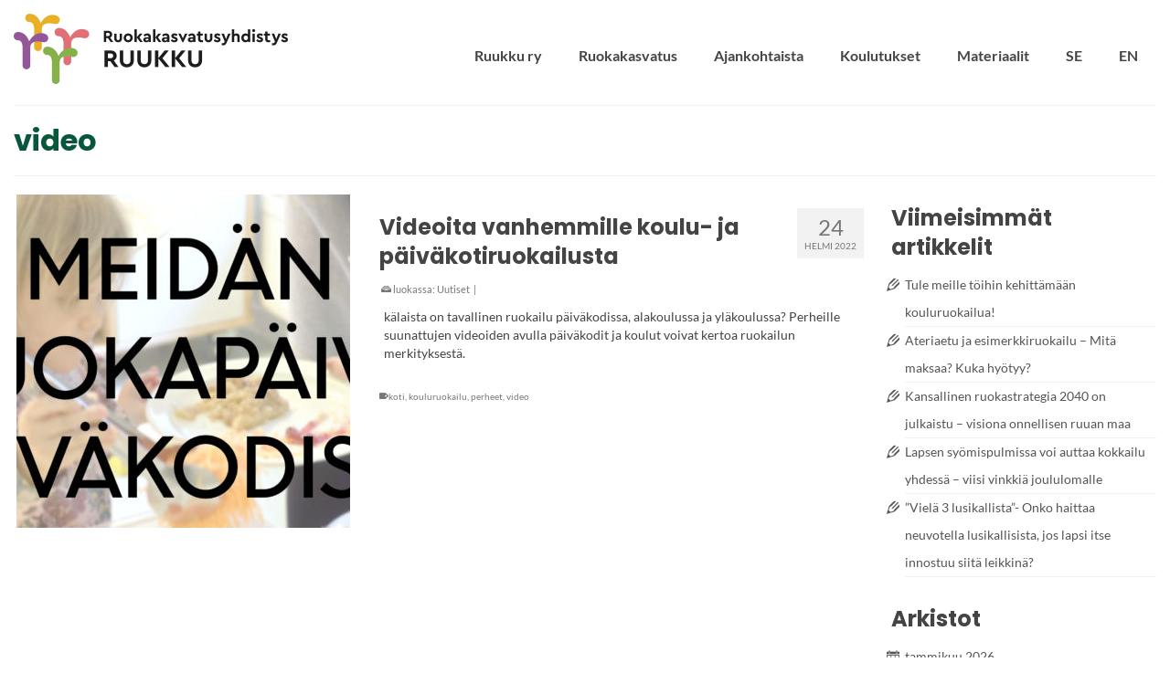

--- FILE ---
content_type: text/html; charset=UTF-8
request_url: https://ruokakasvatus.fi/tag/video/
body_size: 94461
content:
<!DOCTYPE html>
<html class="no-js" lang="fi" itemscope="itemscope" itemtype="http://schema.org/WebPage" >
<head>
  <meta charset="UTF-8">
  <meta name="viewport" content="width=device-width, initial-scale=1.0">
  <meta http-equiv="X-UA-Compatible" content="IE=edge">
  <meta name='robots' content='index, follow, max-image-preview:large, max-snippet:-1, max-video-preview:-1' />
	<style>img:is([sizes="auto" i], [sizes^="auto," i]) { contain-intrinsic-size: 3000px 1500px }</style>
	
	<!-- This site is optimized with the Yoast SEO plugin v26.8 - https://yoast.com/product/yoast-seo-wordpress/ -->
	<title>video arkistot - Ruokakasvatusyhdistys Ruukku ry</title>
	<link rel="canonical" href="https://ruokakasvatus.fi/tag/video/" />
	<meta property="og:locale" content="fi_FI" />
	<meta property="og:type" content="article" />
	<meta property="og:title" content="video arkistot - Ruokakasvatusyhdistys Ruukku ry" />
	<meta property="og:url" content="https://ruokakasvatus.fi/tag/video/" />
	<meta property="og:site_name" content="Ruokakasvatusyhdistys Ruukku ry" />
	<meta name="twitter:card" content="summary_large_image" />
	<script type="application/ld+json" class="yoast-schema-graph">{"@context":"https://schema.org","@graph":[{"@type":"CollectionPage","@id":"https://ruokakasvatus.fi/tag/video/","url":"https://ruokakasvatus.fi/tag/video/","name":"video arkistot - Ruokakasvatusyhdistys Ruukku ry","isPartOf":{"@id":"https://ruokakasvatus.fi/#website"},"primaryImageOfPage":{"@id":"https://ruokakasvatus.fi/tag/video/#primaryimage"},"image":{"@id":"https://ruokakasvatus.fi/tag/video/#primaryimage"},"thumbnailUrl":"https://ruokakasvatus.fi/wp-content/uploads/2022/02/Meidan-ruokapaiva-paivakodissa.jpg","breadcrumb":{"@id":"https://ruokakasvatus.fi/tag/video/#breadcrumb"},"inLanguage":"fi"},{"@type":"ImageObject","inLanguage":"fi","@id":"https://ruokakasvatus.fi/tag/video/#primaryimage","url":"https://ruokakasvatus.fi/wp-content/uploads/2022/02/Meidan-ruokapaiva-paivakodissa.jpg","contentUrl":"https://ruokakasvatus.fi/wp-content/uploads/2022/02/Meidan-ruokapaiva-paivakodissa.jpg","width":1920,"height":1080,"caption":"Meidän ruokapäivä päiväkodissa"},{"@type":"BreadcrumbList","@id":"https://ruokakasvatus.fi/tag/video/#breadcrumb","itemListElement":[{"@type":"ListItem","position":1,"name":"Etusivu","item":"https://ruokakasvatus.fi/"},{"@type":"ListItem","position":2,"name":"video"}]},{"@type":"WebSite","@id":"https://ruokakasvatus.fi/#website","url":"https://ruokakasvatus.fi/","name":"Ruokakasvatusyhdistys Ruukku ry","description":"Ruokailoa lapsille ja aikuisille","potentialAction":[{"@type":"SearchAction","target":{"@type":"EntryPoint","urlTemplate":"https://ruokakasvatus.fi/?s={search_term_string}"},"query-input":{"@type":"PropertyValueSpecification","valueRequired":true,"valueName":"search_term_string"}}],"inLanguage":"fi"}]}</script>
	<!-- / Yoast SEO plugin. -->


<link rel="alternate" type="application/rss+xml" title="Ruokakasvatusyhdistys Ruukku ry &raquo; syöte" href="https://ruokakasvatus.fi/feed/" />
<link rel="alternate" type="application/rss+xml" title="Ruokakasvatusyhdistys Ruukku ry &raquo; kommenttien syöte" href="https://ruokakasvatus.fi/comments/feed/" />
<link rel="alternate" type="application/rss+xml" title="Ruokakasvatusyhdistys Ruukku ry &raquo; video avainsanan RSS-syöte" href="https://ruokakasvatus.fi/tag/video/feed/" />
<script type="text/javascript">
/* <![CDATA[ */
window._wpemojiSettings = {"baseUrl":"https:\/\/s.w.org\/images\/core\/emoji\/16.0.1\/72x72\/","ext":".png","svgUrl":"https:\/\/s.w.org\/images\/core\/emoji\/16.0.1\/svg\/","svgExt":".svg","source":{"concatemoji":"https:\/\/ruokakasvatus.fi\/wp-includes\/js\/wp-emoji-release.min.js?ver=6.8.2"}};
/*! This file is auto-generated */
!function(s,n){var o,i,e;function c(e){try{var t={supportTests:e,timestamp:(new Date).valueOf()};sessionStorage.setItem(o,JSON.stringify(t))}catch(e){}}function p(e,t,n){e.clearRect(0,0,e.canvas.width,e.canvas.height),e.fillText(t,0,0);var t=new Uint32Array(e.getImageData(0,0,e.canvas.width,e.canvas.height).data),a=(e.clearRect(0,0,e.canvas.width,e.canvas.height),e.fillText(n,0,0),new Uint32Array(e.getImageData(0,0,e.canvas.width,e.canvas.height).data));return t.every(function(e,t){return e===a[t]})}function u(e,t){e.clearRect(0,0,e.canvas.width,e.canvas.height),e.fillText(t,0,0);for(var n=e.getImageData(16,16,1,1),a=0;a<n.data.length;a++)if(0!==n.data[a])return!1;return!0}function f(e,t,n,a){switch(t){case"flag":return n(e,"\ud83c\udff3\ufe0f\u200d\u26a7\ufe0f","\ud83c\udff3\ufe0f\u200b\u26a7\ufe0f")?!1:!n(e,"\ud83c\udde8\ud83c\uddf6","\ud83c\udde8\u200b\ud83c\uddf6")&&!n(e,"\ud83c\udff4\udb40\udc67\udb40\udc62\udb40\udc65\udb40\udc6e\udb40\udc67\udb40\udc7f","\ud83c\udff4\u200b\udb40\udc67\u200b\udb40\udc62\u200b\udb40\udc65\u200b\udb40\udc6e\u200b\udb40\udc67\u200b\udb40\udc7f");case"emoji":return!a(e,"\ud83e\udedf")}return!1}function g(e,t,n,a){var r="undefined"!=typeof WorkerGlobalScope&&self instanceof WorkerGlobalScope?new OffscreenCanvas(300,150):s.createElement("canvas"),o=r.getContext("2d",{willReadFrequently:!0}),i=(o.textBaseline="top",o.font="600 32px Arial",{});return e.forEach(function(e){i[e]=t(o,e,n,a)}),i}function t(e){var t=s.createElement("script");t.src=e,t.defer=!0,s.head.appendChild(t)}"undefined"!=typeof Promise&&(o="wpEmojiSettingsSupports",i=["flag","emoji"],n.supports={everything:!0,everythingExceptFlag:!0},e=new Promise(function(e){s.addEventListener("DOMContentLoaded",e,{once:!0})}),new Promise(function(t){var n=function(){try{var e=JSON.parse(sessionStorage.getItem(o));if("object"==typeof e&&"number"==typeof e.timestamp&&(new Date).valueOf()<e.timestamp+604800&&"object"==typeof e.supportTests)return e.supportTests}catch(e){}return null}();if(!n){if("undefined"!=typeof Worker&&"undefined"!=typeof OffscreenCanvas&&"undefined"!=typeof URL&&URL.createObjectURL&&"undefined"!=typeof Blob)try{var e="postMessage("+g.toString()+"("+[JSON.stringify(i),f.toString(),p.toString(),u.toString()].join(",")+"));",a=new Blob([e],{type:"text/javascript"}),r=new Worker(URL.createObjectURL(a),{name:"wpTestEmojiSupports"});return void(r.onmessage=function(e){c(n=e.data),r.terminate(),t(n)})}catch(e){}c(n=g(i,f,p,u))}t(n)}).then(function(e){for(var t in e)n.supports[t]=e[t],n.supports.everything=n.supports.everything&&n.supports[t],"flag"!==t&&(n.supports.everythingExceptFlag=n.supports.everythingExceptFlag&&n.supports[t]);n.supports.everythingExceptFlag=n.supports.everythingExceptFlag&&!n.supports.flag,n.DOMReady=!1,n.readyCallback=function(){n.DOMReady=!0}}).then(function(){return e}).then(function(){var e;n.supports.everything||(n.readyCallback(),(e=n.source||{}).concatemoji?t(e.concatemoji):e.wpemoji&&e.twemoji&&(t(e.twemoji),t(e.wpemoji)))}))}((window,document),window._wpemojiSettings);
/* ]]> */
</script>
<style id='wp-emoji-styles-inline-css' type='text/css'>

	img.wp-smiley, img.emoji {
		display: inline !important;
		border: none !important;
		box-shadow: none !important;
		height: 1em !important;
		width: 1em !important;
		margin: 0 0.07em !important;
		vertical-align: -0.1em !important;
		background: none !important;
		padding: 0 !important;
	}
</style>
<link rel='stylesheet' id='wp-block-library-css' href='https://ruokakasvatus.fi/wp-includes/css/dist/block-library/style.min.css?ver=6.8.2' type='text/css' media='all' />
<style id='classic-theme-styles-inline-css' type='text/css'>
/*! This file is auto-generated */
.wp-block-button__link{color:#fff;background-color:#32373c;border-radius:9999px;box-shadow:none;text-decoration:none;padding:calc(.667em + 2px) calc(1.333em + 2px);font-size:1.125em}.wp-block-file__button{background:#32373c;color:#fff;text-decoration:none}
</style>
<style id='global-styles-inline-css' type='text/css'>
:root{--wp--preset--aspect-ratio--square: 1;--wp--preset--aspect-ratio--4-3: 4/3;--wp--preset--aspect-ratio--3-4: 3/4;--wp--preset--aspect-ratio--3-2: 3/2;--wp--preset--aspect-ratio--2-3: 2/3;--wp--preset--aspect-ratio--16-9: 16/9;--wp--preset--aspect-ratio--9-16: 9/16;--wp--preset--color--black: #000;--wp--preset--color--cyan-bluish-gray: #abb8c3;--wp--preset--color--white: #fff;--wp--preset--color--pale-pink: #f78da7;--wp--preset--color--vivid-red: #cf2e2e;--wp--preset--color--luminous-vivid-orange: #ff6900;--wp--preset--color--luminous-vivid-amber: #fcb900;--wp--preset--color--light-green-cyan: #7bdcb5;--wp--preset--color--vivid-green-cyan: #00d084;--wp--preset--color--pale-cyan-blue: #8ed1fc;--wp--preset--color--vivid-cyan-blue: #0693e3;--wp--preset--color--vivid-purple: #9b51e0;--wp--preset--color--virtue-primary: #08573b;--wp--preset--color--virtue-primary-light: #6c8dab;--wp--preset--color--very-light-gray: #eee;--wp--preset--color--very-dark-gray: #444;--wp--preset--gradient--vivid-cyan-blue-to-vivid-purple: linear-gradient(135deg,rgba(6,147,227,1) 0%,rgb(155,81,224) 100%);--wp--preset--gradient--light-green-cyan-to-vivid-green-cyan: linear-gradient(135deg,rgb(122,220,180) 0%,rgb(0,208,130) 100%);--wp--preset--gradient--luminous-vivid-amber-to-luminous-vivid-orange: linear-gradient(135deg,rgba(252,185,0,1) 0%,rgba(255,105,0,1) 100%);--wp--preset--gradient--luminous-vivid-orange-to-vivid-red: linear-gradient(135deg,rgba(255,105,0,1) 0%,rgb(207,46,46) 100%);--wp--preset--gradient--very-light-gray-to-cyan-bluish-gray: linear-gradient(135deg,rgb(238,238,238) 0%,rgb(169,184,195) 100%);--wp--preset--gradient--cool-to-warm-spectrum: linear-gradient(135deg,rgb(74,234,220) 0%,rgb(151,120,209) 20%,rgb(207,42,186) 40%,rgb(238,44,130) 60%,rgb(251,105,98) 80%,rgb(254,248,76) 100%);--wp--preset--gradient--blush-light-purple: linear-gradient(135deg,rgb(255,206,236) 0%,rgb(152,150,240) 100%);--wp--preset--gradient--blush-bordeaux: linear-gradient(135deg,rgb(254,205,165) 0%,rgb(254,45,45) 50%,rgb(107,0,62) 100%);--wp--preset--gradient--luminous-dusk: linear-gradient(135deg,rgb(255,203,112) 0%,rgb(199,81,192) 50%,rgb(65,88,208) 100%);--wp--preset--gradient--pale-ocean: linear-gradient(135deg,rgb(255,245,203) 0%,rgb(182,227,212) 50%,rgb(51,167,181) 100%);--wp--preset--gradient--electric-grass: linear-gradient(135deg,rgb(202,248,128) 0%,rgb(113,206,126) 100%);--wp--preset--gradient--midnight: linear-gradient(135deg,rgb(2,3,129) 0%,rgb(40,116,252) 100%);--wp--preset--font-size--small: 13px;--wp--preset--font-size--medium: 20px;--wp--preset--font-size--large: 36px;--wp--preset--font-size--x-large: 42px;--wp--preset--spacing--20: 0.44rem;--wp--preset--spacing--30: 0.67rem;--wp--preset--spacing--40: 1rem;--wp--preset--spacing--50: 1.5rem;--wp--preset--spacing--60: 2.25rem;--wp--preset--spacing--70: 3.38rem;--wp--preset--spacing--80: 5.06rem;--wp--preset--shadow--natural: 6px 6px 9px rgba(0, 0, 0, 0.2);--wp--preset--shadow--deep: 12px 12px 50px rgba(0, 0, 0, 0.4);--wp--preset--shadow--sharp: 6px 6px 0px rgba(0, 0, 0, 0.2);--wp--preset--shadow--outlined: 6px 6px 0px -3px rgba(255, 255, 255, 1), 6px 6px rgba(0, 0, 0, 1);--wp--preset--shadow--crisp: 6px 6px 0px rgba(0, 0, 0, 1);}:where(.is-layout-flex){gap: 0.5em;}:where(.is-layout-grid){gap: 0.5em;}body .is-layout-flex{display: flex;}.is-layout-flex{flex-wrap: wrap;align-items: center;}.is-layout-flex > :is(*, div){margin: 0;}body .is-layout-grid{display: grid;}.is-layout-grid > :is(*, div){margin: 0;}:where(.wp-block-columns.is-layout-flex){gap: 2em;}:where(.wp-block-columns.is-layout-grid){gap: 2em;}:where(.wp-block-post-template.is-layout-flex){gap: 1.25em;}:where(.wp-block-post-template.is-layout-grid){gap: 1.25em;}.has-black-color{color: var(--wp--preset--color--black) !important;}.has-cyan-bluish-gray-color{color: var(--wp--preset--color--cyan-bluish-gray) !important;}.has-white-color{color: var(--wp--preset--color--white) !important;}.has-pale-pink-color{color: var(--wp--preset--color--pale-pink) !important;}.has-vivid-red-color{color: var(--wp--preset--color--vivid-red) !important;}.has-luminous-vivid-orange-color{color: var(--wp--preset--color--luminous-vivid-orange) !important;}.has-luminous-vivid-amber-color{color: var(--wp--preset--color--luminous-vivid-amber) !important;}.has-light-green-cyan-color{color: var(--wp--preset--color--light-green-cyan) !important;}.has-vivid-green-cyan-color{color: var(--wp--preset--color--vivid-green-cyan) !important;}.has-pale-cyan-blue-color{color: var(--wp--preset--color--pale-cyan-blue) !important;}.has-vivid-cyan-blue-color{color: var(--wp--preset--color--vivid-cyan-blue) !important;}.has-vivid-purple-color{color: var(--wp--preset--color--vivid-purple) !important;}.has-black-background-color{background-color: var(--wp--preset--color--black) !important;}.has-cyan-bluish-gray-background-color{background-color: var(--wp--preset--color--cyan-bluish-gray) !important;}.has-white-background-color{background-color: var(--wp--preset--color--white) !important;}.has-pale-pink-background-color{background-color: var(--wp--preset--color--pale-pink) !important;}.has-vivid-red-background-color{background-color: var(--wp--preset--color--vivid-red) !important;}.has-luminous-vivid-orange-background-color{background-color: var(--wp--preset--color--luminous-vivid-orange) !important;}.has-luminous-vivid-amber-background-color{background-color: var(--wp--preset--color--luminous-vivid-amber) !important;}.has-light-green-cyan-background-color{background-color: var(--wp--preset--color--light-green-cyan) !important;}.has-vivid-green-cyan-background-color{background-color: var(--wp--preset--color--vivid-green-cyan) !important;}.has-pale-cyan-blue-background-color{background-color: var(--wp--preset--color--pale-cyan-blue) !important;}.has-vivid-cyan-blue-background-color{background-color: var(--wp--preset--color--vivid-cyan-blue) !important;}.has-vivid-purple-background-color{background-color: var(--wp--preset--color--vivid-purple) !important;}.has-black-border-color{border-color: var(--wp--preset--color--black) !important;}.has-cyan-bluish-gray-border-color{border-color: var(--wp--preset--color--cyan-bluish-gray) !important;}.has-white-border-color{border-color: var(--wp--preset--color--white) !important;}.has-pale-pink-border-color{border-color: var(--wp--preset--color--pale-pink) !important;}.has-vivid-red-border-color{border-color: var(--wp--preset--color--vivid-red) !important;}.has-luminous-vivid-orange-border-color{border-color: var(--wp--preset--color--luminous-vivid-orange) !important;}.has-luminous-vivid-amber-border-color{border-color: var(--wp--preset--color--luminous-vivid-amber) !important;}.has-light-green-cyan-border-color{border-color: var(--wp--preset--color--light-green-cyan) !important;}.has-vivid-green-cyan-border-color{border-color: var(--wp--preset--color--vivid-green-cyan) !important;}.has-pale-cyan-blue-border-color{border-color: var(--wp--preset--color--pale-cyan-blue) !important;}.has-vivid-cyan-blue-border-color{border-color: var(--wp--preset--color--vivid-cyan-blue) !important;}.has-vivid-purple-border-color{border-color: var(--wp--preset--color--vivid-purple) !important;}.has-vivid-cyan-blue-to-vivid-purple-gradient-background{background: var(--wp--preset--gradient--vivid-cyan-blue-to-vivid-purple) !important;}.has-light-green-cyan-to-vivid-green-cyan-gradient-background{background: var(--wp--preset--gradient--light-green-cyan-to-vivid-green-cyan) !important;}.has-luminous-vivid-amber-to-luminous-vivid-orange-gradient-background{background: var(--wp--preset--gradient--luminous-vivid-amber-to-luminous-vivid-orange) !important;}.has-luminous-vivid-orange-to-vivid-red-gradient-background{background: var(--wp--preset--gradient--luminous-vivid-orange-to-vivid-red) !important;}.has-very-light-gray-to-cyan-bluish-gray-gradient-background{background: var(--wp--preset--gradient--very-light-gray-to-cyan-bluish-gray) !important;}.has-cool-to-warm-spectrum-gradient-background{background: var(--wp--preset--gradient--cool-to-warm-spectrum) !important;}.has-blush-light-purple-gradient-background{background: var(--wp--preset--gradient--blush-light-purple) !important;}.has-blush-bordeaux-gradient-background{background: var(--wp--preset--gradient--blush-bordeaux) !important;}.has-luminous-dusk-gradient-background{background: var(--wp--preset--gradient--luminous-dusk) !important;}.has-pale-ocean-gradient-background{background: var(--wp--preset--gradient--pale-ocean) !important;}.has-electric-grass-gradient-background{background: var(--wp--preset--gradient--electric-grass) !important;}.has-midnight-gradient-background{background: var(--wp--preset--gradient--midnight) !important;}.has-small-font-size{font-size: var(--wp--preset--font-size--small) !important;}.has-medium-font-size{font-size: var(--wp--preset--font-size--medium) !important;}.has-large-font-size{font-size: var(--wp--preset--font-size--large) !important;}.has-x-large-font-size{font-size: var(--wp--preset--font-size--x-large) !important;}
:where(.wp-block-post-template.is-layout-flex){gap: 1.25em;}:where(.wp-block-post-template.is-layout-grid){gap: 1.25em;}
:where(.wp-block-columns.is-layout-flex){gap: 2em;}:where(.wp-block-columns.is-layout-grid){gap: 2em;}
:root :where(.wp-block-pullquote){font-size: 1.5em;line-height: 1.6;}
</style>
<link rel='stylesheet' id='SFSImainCss-css' href='https://ruokakasvatus.fi/wp-content/plugins/ultimate-social-media-icons/css/sfsi-style.css?ver=2.9.6' type='text/css' media='all' />
<link rel='stylesheet' id='learndash_quiz_front_css-css' href='//ruokakasvatus.fi/wp-content/plugins/sfwd-lms/themes/legacy/templates/learndash_quiz_front.min.css?ver=4.25.0' type='text/css' media='all' />
<link rel='stylesheet' id='dashicons-css' href='https://ruokakasvatus.fi/wp-includes/css/dashicons.min.css?ver=6.8.2' type='text/css' media='all' />
<link rel='stylesheet' id='learndash-css' href='//ruokakasvatus.fi/wp-content/plugins/sfwd-lms/src/assets/dist/css/styles.css?ver=4.25.0' type='text/css' media='all' />
<link rel='stylesheet' id='jquery-dropdown-css-css' href='//ruokakasvatus.fi/wp-content/plugins/sfwd-lms/assets/css/jquery.dropdown.min.css?ver=4.25.0' type='text/css' media='all' />
<link rel='stylesheet' id='learndash_lesson_video-css' href='//ruokakasvatus.fi/wp-content/plugins/sfwd-lms/themes/legacy/templates/learndash_lesson_video.min.css?ver=4.25.0' type='text/css' media='all' />
<link rel='stylesheet' id='learndash-admin-bar-css' href='https://ruokakasvatus.fi/wp-content/plugins/sfwd-lms/src/assets/dist/css/admin-bar/styles.css?ver=4.25.0' type='text/css' media='all' />
<link rel='stylesheet' id='learndash-front-css' href='//ruokakasvatus.fi/wp-content/plugins/sfwd-lms/themes/ld30/assets/css/learndash.min.css?ver=4.25.0' type='text/css' media='all' />
<style id='learndash-front-inline-css' type='text/css'>
		.learndash-wrapper .ld-item-list .ld-item-list-item.ld-is-next,
		.learndash-wrapper .wpProQuiz_content .wpProQuiz_questionListItem label:focus-within {
			border-color: #08573b;
		}

		/*
		.learndash-wrapper a:not(.ld-button):not(#quiz_continue_link):not(.ld-focus-menu-link):not(.btn-blue):not(#quiz_continue_link):not(.ld-js-register-account):not(#ld-focus-mode-course-heading):not(#btn-join):not(.ld-item-name):not(.ld-table-list-item-preview):not(.ld-lesson-item-preview-heading),
		 */

		.learndash-wrapper .ld-breadcrumbs a,
		.learndash-wrapper .ld-lesson-item.ld-is-current-lesson .ld-lesson-item-preview-heading,
		.learndash-wrapper .ld-lesson-item.ld-is-current-lesson .ld-lesson-title,
		.learndash-wrapper .ld-primary-color-hover:hover,
		.learndash-wrapper .ld-primary-color,
		.learndash-wrapper .ld-primary-color-hover:hover,
		.learndash-wrapper .ld-primary-color,
		.learndash-wrapper .ld-tabs .ld-tabs-navigation .ld-tab.ld-active,
		.learndash-wrapper .ld-button.ld-button-transparent,
		.learndash-wrapper .ld-button.ld-button-reverse,
		.learndash-wrapper .ld-icon-certificate,
		.learndash-wrapper .ld-login-modal .ld-login-modal-login .ld-modal-heading,
		#wpProQuiz_user_content a,
		.learndash-wrapper .ld-item-list .ld-item-list-item a.ld-item-name:hover,
		.learndash-wrapper .ld-focus-comments__heading-actions .ld-expand-button,
		.learndash-wrapper .ld-focus-comments__heading a,
		.learndash-wrapper .ld-focus-comments .comment-respond a,
		.learndash-wrapper .ld-focus-comment .ld-comment-reply a.comment-reply-link:hover,
		.learndash-wrapper .ld-expand-button.ld-button-alternate {
			color: #08573b !important;
		}

		.learndash-wrapper .ld-focus-comment.bypostauthor>.ld-comment-wrapper,
		.learndash-wrapper .ld-focus-comment.role-group_leader>.ld-comment-wrapper,
		.learndash-wrapper .ld-focus-comment.role-administrator>.ld-comment-wrapper {
			background-color:rgba(8, 87, 59, 0.03) !important;
		}


		.learndash-wrapper .ld-primary-background,
		.learndash-wrapper .ld-tabs .ld-tabs-navigation .ld-tab.ld-active:after {
			background: #08573b !important;
		}



		.learndash-wrapper .ld-course-navigation .ld-lesson-item.ld-is-current-lesson .ld-status-incomplete,
		.learndash-wrapper .ld-focus-comment.bypostauthor:not(.ptype-sfwd-assignment) >.ld-comment-wrapper>.ld-comment-avatar img,
		.learndash-wrapper .ld-focus-comment.role-group_leader>.ld-comment-wrapper>.ld-comment-avatar img,
		.learndash-wrapper .ld-focus-comment.role-administrator>.ld-comment-wrapper>.ld-comment-avatar img {
			border-color: #08573b !important;
		}



		.learndash-wrapper .ld-loading::before {
			border-top:3px solid #08573b !important;
		}

		.learndash-wrapper .ld-button:hover:not([disabled]):not(.ld-button-transparent):not(.ld--ignore-inline-css),
		#learndash-tooltips .ld-tooltip:after,
		#learndash-tooltips .ld-tooltip,
		.ld-tooltip:not(.ld-tooltip--modern) [role="tooltip"],
		.learndash-wrapper .ld-primary-background,
		.learndash-wrapper .btn-join:not(.ld--ignore-inline-css),
		.learndash-wrapper #btn-join:not(.ld--ignore-inline-css),
		.learndash-wrapper .ld-button:not([disabled]):not(.ld-button-reverse):not(.ld-button-transparent):not(.ld--ignore-inline-css),
		.learndash-wrapper .ld-expand-button:not([disabled]),
		.learndash-wrapper .wpProQuiz_content .wpProQuiz_button:not([disabled]):not(.wpProQuiz_button_reShowQuestion):not(.wpProQuiz_button_restartQuiz),
		.learndash-wrapper .wpProQuiz_content .wpProQuiz_button2:not([disabled]),
		.learndash-wrapper .ld-focus .ld-focus-sidebar .ld-course-navigation-heading,
		.learndash-wrapper .ld-focus-comments .form-submit #submit,
		.learndash-wrapper .ld-login-modal input[type='submit']:not([disabled]),
		.learndash-wrapper .ld-login-modal .ld-login-modal-register:not([disabled]),
		.learndash-wrapper .wpProQuiz_content .wpProQuiz_certificate a.btn-blue:not([disabled]),
		.learndash-wrapper .ld-focus .ld-focus-header .ld-user-menu .ld-user-menu-items a:not([disabled]),
		#wpProQuiz_user_content table.wp-list-table thead th,
		#wpProQuiz_overlay_close:not([disabled]),
		.learndash-wrapper .ld-expand-button.ld-button-alternate:not([disabled]) .ld-icon {
			background-color: #08573b !important;
			color: #ffffff;
		}

		.learndash-wrapper .ld-focus .ld-focus-sidebar .ld-focus-sidebar-trigger:not([disabled]):not(:hover):not(:focus) .ld-icon {
			background-color: #08573b;
		}

		.learndash-wrapper .ld-focus .ld-focus-sidebar .ld-focus-sidebar-trigger:hover .ld-icon,
		.learndash-wrapper .ld-focus .ld-focus-sidebar .ld-focus-sidebar-trigger:focus .ld-icon {
			border-color: #08573b;
			color: #08573b;
		}

		.learndash-wrapper .ld-button:focus:not(.ld-button-transparent):not(.ld--ignore-inline-css),
		.learndash-wrapper .btn-join:focus:not(.ld--ignore-inline-css),
		.learndash-wrapper #btn-join:focus:not(.ld--ignore-inline-css),
		.learndash-wrapper .ld-expand-button:focus,
		.learndash-wrapper .wpProQuiz_content .wpProQuiz_button:not(.wpProQuiz_button_reShowQuestion):focus:not(.wpProQuiz_button_restartQuiz),
		.learndash-wrapper .wpProQuiz_content .wpProQuiz_button2:focus,
		.learndash-wrapper .ld-focus-comments .form-submit #submit,
		.learndash-wrapper .ld-login-modal input[type='submit']:focus,
		.learndash-wrapper .ld-login-modal .ld-login-modal-register:focus,
		.learndash-wrapper .wpProQuiz_content .wpProQuiz_certificate a.btn-blue:focus {
			opacity: 0.75; /* Replicates the hover/focus states pre-4.21.3. */
			outline-color: #08573b;
		}

		.learndash-wrapper .ld-button:hover:not(.ld-button-transparent):not(.ld--ignore-inline-css),
		.learndash-wrapper .btn-join:hover:not(.ld--ignore-inline-css),
		.learndash-wrapper #btn-join:hover:not(.ld--ignore-inline-css),
		.learndash-wrapper .ld-expand-button:hover,
		.learndash-wrapper .wpProQuiz_content .wpProQuiz_button:not(.wpProQuiz_button_reShowQuestion):hover:not(.wpProQuiz_button_restartQuiz),
		.learndash-wrapper .wpProQuiz_content .wpProQuiz_button2:hover,
		.learndash-wrapper .ld-focus-comments .form-submit #submit,
		.learndash-wrapper .ld-login-modal input[type='submit']:hover,
		.learndash-wrapper .ld-login-modal .ld-login-modal-register:hover,
		.learndash-wrapper .wpProQuiz_content .wpProQuiz_certificate a.btn-blue:hover {
			background-color: #08573b; /* Replicates the hover/focus states pre-4.21.3. */
			opacity: 0.85; /* Replicates the hover/focus states pre-4.21.3. */
		}

		.learndash-wrapper .ld-item-list .ld-item-search .ld-closer:focus {
			border-color: #08573b;
		}

		.learndash-wrapper .ld-focus .ld-focus-header .ld-user-menu .ld-user-menu-items:before {
			border-bottom-color: #08573b !important;
		}

		.learndash-wrapper .ld-button.ld-button-transparent:hover {
			background: transparent !important;
		}

		.learndash-wrapper .ld-button.ld-button-transparent:focus {
			outline-color: #08573b;
		}

		.learndash-wrapper .ld-focus .ld-focus-header .sfwd-mark-complete .learndash_mark_complete_button:not(.ld--ignore-inline-css),
		.learndash-wrapper .ld-focus .ld-focus-header #sfwd-mark-complete #learndash_mark_complete_button,
		.learndash-wrapper .ld-button.ld-button-transparent,
		.learndash-wrapper .ld-button.ld-button-alternate,
		.learndash-wrapper .ld-expand-button.ld-button-alternate {
			background-color:transparent !important;
		}

		.learndash-wrapper .ld-focus-header .ld-user-menu .ld-user-menu-items a,
		.learndash-wrapper .ld-button.ld-button-reverse:hover,
		.learndash-wrapper .ld-alert-success .ld-alert-icon.ld-icon-certificate,
		.learndash-wrapper .ld-alert-warning .ld-button,
		.learndash-wrapper .ld-primary-background.ld-status {
			color:white !important;
		}

		.learndash-wrapper .ld-status.ld-status-unlocked {
			background-color: rgba(8,87,59,0.2) !important;
			color: #08573b !important;
		}

		.learndash-wrapper .wpProQuiz_content .wpProQuiz_addToplist {
			background-color: rgba(8,87,59,0.1) !important;
			border: 1px solid #08573b !important;
		}

		.learndash-wrapper .wpProQuiz_content .wpProQuiz_toplistTable th {
			background: #08573b !important;
		}

		.learndash-wrapper .wpProQuiz_content .wpProQuiz_toplistTrOdd {
			background-color: rgba(8,87,59,0.1) !important;
		}


		.learndash-wrapper .wpProQuiz_content .wpProQuiz_time_limit .wpProQuiz_progress {
			background-color: #08573b !important;
		}
		
		.learndash-wrapper #quiz_continue_link,
		.learndash-wrapper .ld-secondary-background,
		.learndash-wrapper .learndash_mark_complete_button:not(.ld--ignore-inline-css),
		.learndash-wrapper #learndash_mark_complete_button,
		.learndash-wrapper .ld-status-complete,
		.learndash-wrapper .ld-alert-success .ld-button,
		.learndash-wrapper .ld-alert-success .ld-alert-icon {
			background-color: #08573b !important;
		}

		.learndash-wrapper #quiz_continue_link:focus,
		.learndash-wrapper .learndash_mark_complete_button:focus:not(.ld--ignore-inline-css),
		.learndash-wrapper #learndash_mark_complete_button:focus,
		.learndash-wrapper .ld-alert-success .ld-button:focus {
			outline-color: #08573b;
		}

		.learndash-wrapper .wpProQuiz_content a#quiz_continue_link {
			background-color: #08573b !important;
		}

		.learndash-wrapper .wpProQuiz_content a#quiz_continue_link:focus {
			outline-color: #08573b;
		}

		.learndash-wrapper .course_progress .sending_progress_bar {
			background: #08573b !important;
		}

		.learndash-wrapper .wpProQuiz_content .wpProQuiz_button_reShowQuestion:hover, .learndash-wrapper .wpProQuiz_content .wpProQuiz_button_restartQuiz:hover {
			background-color: #08573b !important;
			opacity: 0.75;
		}

		.learndash-wrapper .wpProQuiz_content .wpProQuiz_button_reShowQuestion:focus,
		.learndash-wrapper .wpProQuiz_content .wpProQuiz_button_restartQuiz:focus {
			outline-color: #08573b;
		}

		.learndash-wrapper .ld-secondary-color-hover:hover,
		.learndash-wrapper .ld-secondary-color,
		.learndash-wrapper .ld-focus .ld-focus-header .sfwd-mark-complete .learndash_mark_complete_button:not(.ld--ignore-inline-css),
		.learndash-wrapper .ld-focus .ld-focus-header #sfwd-mark-complete #learndash_mark_complete_button,
		.learndash-wrapper .ld-focus .ld-focus-header .sfwd-mark-complete:after {
			color: #08573b !important;
		}

		.learndash-wrapper .ld-secondary-in-progress-icon {
			border-left-color: #08573b !important;
			border-top-color: #08573b !important;
		}

		.learndash-wrapper .ld-alert-success {
			border-color: #08573b;
			background-color: transparent !important;
			color: #08573b;
		}

		
</style>
<link rel='stylesheet' id='virtue_main-css' href='https://ruokakasvatus.fi/wp-content/themes/virtue_premium/assets/css/virtue.css?ver=4.8.7' type='text/css' media='all' />
<link rel='stylesheet' id='virtue_icons-css' href='https://ruokakasvatus.fi/wp-content/themes/virtue_premium/assets/css/virtue_icons.css?ver=4.8.7' type='text/css' media='all' />
<link rel='stylesheet' id='virtue_skin-css' href='https://ruokakasvatus.fi/wp-content/themes/virtue_premium/assets/css/skins/default.css?ver=4.8.7' type='text/css' media='all' />
<link rel='stylesheet' id='virtue_child-css' href='https://ruokakasvatus.fi/wp-content/themes/virtue_premium_child/style.css?ver=1.0.0' type='text/css' media='all' />
<script type="text/javascript" src="https://ruokakasvatus.fi/wp-includes/js/jquery/jquery.min.js?ver=3.7.1" id="jquery-core-js"></script>
<script type="text/javascript" src="https://ruokakasvatus.fi/wp-includes/js/jquery/jquery-migrate.min.js?ver=3.4.1" id="jquery-migrate-js"></script>
<!--[if lt IE 9]>
<script type="text/javascript" src="https://ruokakasvatus.fi/wp-content/themes/virtue_premium/assets/js/vendor/respond.min.js?ver=6.8.2" id="virtue-respond-js"></script>
<![endif]-->
<link rel="https://api.w.org/" href="https://ruokakasvatus.fi/wp-json/" /><link rel="alternate" title="JSON" type="application/json" href="https://ruokakasvatus.fi/wp-json/wp/v2/tags/251" /><link rel="EditURI" type="application/rsd+xml" title="RSD" href="https://ruokakasvatus.fi/xmlrpc.php?rsd" />

<meta name="follow.[base64]" content="py0kGSzVA7NUbTt9J8C3"/><!-- Analytics by WP Statistics - https://wp-statistics.com -->
<style type="text/css" id="kt-custom-css">#logo {padding-top:15px;}#logo {padding-bottom:8px;}#logo {margin-left:0px;}#logo {margin-right:0px;}#nav-main, .nav-main {margin-top:20px;}#nav-main, .nav-main  {margin-bottom:10px;}.headerfont, .tp-caption, .yith-wcan-list li, .yith-wcan .yith-wcan-reset-navigation, ul.yith-wcan-label li a, .price {font-family:;} 
  .topbarmenu ul li {font-family:Lato;}
  #kadbreadcrumbs {font-family:;}.home-iconmenu a, .home-iconmenu .home-icon-item {background:#aecc72;}.home-message:hover {background-color:#08573b; background-color: rgba(8, 87, 59, 0.6);}
  nav.woocommerce-pagination ul li a:hover, .wp-pagenavi a:hover, .panel-heading .accordion-toggle, .variations .kad_radio_variations label:hover, .variations .kad_radio_variations label.selectedValue {border-color: #08573b;}
  a, a:focus, #nav-main ul.sf-menu ul li a:hover, .product_price ins .amount, .price ins .amount, .color_primary, .primary-color, #logo a.brand, #nav-main ul.sf-menu a:hover,
  .woocommerce-message:before, .woocommerce-info:before, #nav-second ul.sf-menu a:hover, .footerclass a:hover, .posttags a:hover, .subhead a:hover, .nav-trigger-case:hover .kad-menu-name, 
  .nav-trigger-case:hover .kad-navbtn, #kadbreadcrumbs a:hover, #wp-calendar a, .testimonialbox .kadtestimoniallink:hover, .star-rating, .has-virtue-primary-color {color: #08573b;}
.widget_price_filter .ui-slider .ui-slider-handle, .product_item .kad_add_to_cart:hover, .product_item.hidetheaction:hover .kad_add_to_cart:hover, .kad-btn-primary, html .woocommerce-page .widget_layered_nav ul.yith-wcan-label li a:hover, html .woocommerce-page .widget_layered_nav ul.yith-wcan-label li.chosen a,
.product-category.grid_item a:hover h5, .woocommerce-message .button, .widget_layered_nav_filters ul li a, .widget_layered_nav ul li.chosen a, .track_order .button, .wpcf7 input.wpcf7-submit, .yith-wcan .yith-wcan-reset-navigation,.single_add_to_cart_button,
#containerfooter .menu li a:hover, .bg_primary, .portfolionav a:hover, .home-iconmenu a:hover, .home-iconmenu .home-icon-item:hover, p.demo_store, .topclass, #commentform .form-submit #submit, .kad-hover-bg-primary:hover, .widget_shopping_cart_content .checkout,
.login .form-row .button, .post-password-form input[type="submit"], .menu-cart-btn .kt-cart-total, #kad-head-cart-popup a.button.checkout, .kad-post-navigation .kad-previous-link a:hover, .kad-post-navigation .kad-next-link a:hover, .shipping-calculator-form .button, .cart_totals .checkout-button, .select2-results .select2-highlighted, .variations .kad_radio_variations label.selectedValue, #payment #place_order, .shop_table .actions input[type=submit].checkout-button, input[type="submit"].button, .order-actions .button, .productnav a:hover, .image_menu_hover_class, .select2-container--default .select2-results__option--highlighted[aria-selected], .has-virtue-primary-background-color {background: #08573b;}.footerclass {background:#f7f6f1    ;}.portfolionav {padding: 10px 0 10px;}#nav-second ul.sf-menu>li {width:16.5%;}.kad-topbar-left, .kad-topbar-left .topbarmenu {float:right;} .kad-topbar-left .topbar_social, .kad-topbar-left .topbarmenu ul, .kad-topbar-left .kad-cart-total,.kad-topbar-right #topbar-search .form-search{float:left} #topbar .mobile-nav-trigger-id {float: left;}.kad-header-style-two .nav-main ul.sf-menu > li {width: 33.333333%;}.kad-hidepostauthortop, .postauthortop {display:none;}.postcommentscount {display:none;}#comments {
display:none;
}
#containerfooter {
padding-left: 25px;
padding-right: 25px;
}
.boxed #wrapper.container {
    -webkit-box-shadow: none!important;
    box-shadow: none!important;
}
.topclass {
background:#f5f5f5;
}
.postlist article {
border:none!important;
}
.single-article article .postfeat {
margin-bottom: 20px;
}
.single-article article .postfeat img {
width:auto;
max-height:400px;
}
#containerfooter .menu li a {
background:transparent!important;
max-width: none;
}
#containerfooter .menu li a:hover {
color: #99cc33!important;
}
#containerfooter {
background: F7F6F1;
}
@media (min-width: 1200px) {
.container {
max-width: 1320px!important;
width: 100%!important;
}
}</style><link rel="icon" href="https://ruokakasvatus.fi/wp-content/uploads/2022/09/ruukku-logo.png" sizes="32x32" />
<link rel="icon" href="https://ruokakasvatus.fi/wp-content/uploads/2022/09/ruukku-logo.png" sizes="192x192" />
<link rel="apple-touch-icon" href="https://ruokakasvatus.fi/wp-content/uploads/2022/09/ruukku-logo.png" />
<meta name="msapplication-TileImage" content="https://ruokakasvatus.fi/wp-content/uploads/2022/09/ruukku-logo.png" />
<style type="text/css" title="dynamic-css" class="options-output">header #logo a.brand,.logofont{font-family:Lato;line-height:40px;font-weight:400;font-style:normal;font-size:32px;}.kad_tagline{font-family:Lato;line-height:24px;font-weight:400;font-style:normal;color:#444444;font-size:16px;}h1{line-height:40px;color:#08573b;font-size:32px;}h2{line-height:36px;color:#08573b;font-size:28px;}h3{line-height:32px;color:#444444;font-size:24px;}h4{line-height:28px;color:#444444;font-size:20px;}h5{line-height:24px;color:#444444;font-size:16px;}body{line-height:20px;font-size:14px;}#nav-main ul.sf-menu a, .nav-main ul.sf-menu a{font-family:Lato;line-height:22px;font-weight:700;font-style:normal;font-size:16px;}#nav-second ul.sf-menu a{font-family:Lato;line-height:22px;font-weight:400;font-style:normal;font-size:18px;}#nav-main ul.sf-menu ul li a, #nav-second ul.sf-menu ul li a, .nav-main ul.sf-menu ul li a{line-height:inheritpx;font-size:12px;}.kad-nav-inner .kad-mnav, .kad-mobile-nav .kad-nav-inner li a,.nav-trigger-case{font-family:Lato;line-height:20px;font-weight:400;font-style:normal;font-size:16px;}</style></head>
<body class="archive tag tag-video tag-251 wp-theme-virtue_premium wp-child-theme-virtue_premium_child sfsi_actvite_theme_flat notsticky virtue-skin-default boxed not_ie" data-smooth-scrolling="0" data-smooth-scrolling-hide="0" data-jsselect="1" data-product-tab-scroll="0" data-animate="1" data-sticky="0" >

		<div id="wrapper" class="container">
	<!--[if lt IE 8]><div class="alert"> You are using an outdated browser. Please upgrade your browser to improve your experience.</div><![endif]-->
	<header id="kad-banner" class="banner headerclass kt-not-mobile-sticky " data-header-shrink="0" data-mobile-sticky="0" data-menu-stick="0">
	<div class="container">
		<div class="row">
			<div class="col-md-4 clearfix kad-header-left">
				<div id="logo" class="logocase">
					<a class="brand logofont" href="https://ruokakasvatus.fi/" title="Ruokakasvatusyhdistys Ruukku ry">
													<div id="thelogo">
								<div class="kt-intrinsic-container kt-intrinsic-container-center" style="max-width:300px"><div class="kt-intrinsic" style="padding-bottom:25.666666666667%;"><img src="https://ruokakasvatus.fi/wp-content/uploads/2022/09/Ruukku_vaakalogo.png" width="300" height="77" srcset="https://ruokakasvatus.fi/wp-content/uploads/2022/09/Ruukku_vaakalogo.png 300w, https://ruokakasvatus.fi/wp-content/uploads/2022/09/Ruukku_vaakalogo-260x66.png 260w, https://ruokakasvatus.fi/wp-content/uploads/2022/09/Ruukku_vaakalogo-130x33.png 130w" sizes="(max-width: 300px) 100vw, 300px" class="kad-standard-logo" alt="Ruokakasvatusyhdistys Ruukku ry" ></div></div>							</div>
											</a>
									</div> <!-- Close #logo -->
			</div><!-- close kad-header-left -->
						<div class="col-md-8 kad-header-right">
							<nav id="nav-main" class="clearfix">
					<ul id="menu-yleinen" class="sf-menu"><li  class="menu-ruukku-ry sf-dropdown menu-item-154 menu-item"><a href="https://ruokakasvatus.fi/ruokakasvatusyhdistys/"><span>Ruukku ry</span></a>
<ul class="sub-menu sf-dropdown-menu dropdown">
	<li  class="menu-mika-ruukku-ry menu-item-1708 menu-item"><a href="https://ruokakasvatus.fi/ruokakasvatusyhdistys/mika-ruukku-ry/"><span>Mikä Ruukku ry?</span></a></li>
	<li  class="menu-arvot menu-item-3562 menu-item"><a href="https://ruokakasvatus.fi/arvot/"><span>Arvot</span></a></li>
	<li  class="menu-yhteystiedot menu-item-145 menu-item"><a href="https://ruokakasvatus.fi/yhteystiedot/"><span>Yhteystiedot</span></a></li>
	<li  class="menu-verkostot-ja-jasenyys menu-item-820 menu-item"><a href="https://ruokakasvatus.fi/verkostot/"><span>Verkostot ja jäsenyys</span></a></li>
	<li  class="menu-toiminta-ja-hankkeet sf-dropdown-submenu menu-item-156 menu-item"><a href="https://ruokakasvatus.fi/toiminta/"><span>Toiminta ja hankkeet >></span></a>
	<ul class="sub-menu sf-dropdown-menu dropdown">
		<li  class="menu-tervetta-kasvua menu-item-4211 menu-item"><a href="https://ruokakasvatus.fi/toiminta/tervetta-kasvua/"><span>Tervettä kasvua</span></a></li>
		<li  class="menu-hyva-ruoka-hyva-mina menu-item-4952 menu-item"><a href="https://ruokakasvatus.fi/toiminta/hyva-ruoka-hyva-mina-toimintaa-nuorille/"><span>Hyvä ruoka, hyvä minä</span></a></li>
		<li  class="menu-kestavaa-ruokakasvatusta-kouluihin menu-item-5436 menu-item"><a href="https://ruokakasvatus.fi/toiminta/kestavaa-ruokakasvatusta-kouluihin/"><span>Kestävää ruokakasvatusta kouluihin</span></a></li>
		<li  class="menu-ruokarohkeus-toiminta menu-item-5971 menu-item"><a href="https://ruokakasvatus.fi/ruokarohkeus/"><span>Ruokarohkeus-toiminta</span></a></li>
	</ul>
</li>
</ul>
</li>
<li  class="menu-ruokakasvatus sf-dropdown menu-item-2524 menu-item"><a href="https://ruokakasvatus.fi/mita-ruokakasvatus-on/"><span>Ruokakasvatus</span></a>
<ul class="sub-menu sf-dropdown-menu dropdown">
	<li  class="menu-mita-on-ruokakasvatus menu-item-2533 menu-item"><a href="https://ruokakasvatus.fi/mita-ruokakasvatus-on/"><span>Mitä on ruokakasvatus?</span></a></li>
	<li  class="menu-ruokarohkeus menu-item-5983 menu-item"><a href="https://ruokakasvatus.fi/ruokarohkeutta-voi-oppila/"><span>Ruokarohkeus</span></a></li>
	<li  class="menu-makukoulu menu-item-3621 menu-item"><a href="https://ruokakasvatus.fi/makukoulu/"><span>Makukoulu</span></a></li>
	<li  class="menu-valikoiva-syominen menu-item-5982 menu-item"><a href="https://ruokakasvatus.fi/valikoiva-syominen/"><span>Valikoiva syöminen</span></a></li>
	<li  class="menu-ruokakasvatus-ja-lasten-ravitsemus menu-item-2528 menu-item"><a href="https://ruokakasvatus.fi/mita-ruokakasvatus-on/ruokakasvatus-ja-lasten-ravitsemus/"><span>Ruokakasvatus ja lasten ravitsemus</span></a></li>
	<li  class="menu-ruokakasvatus-ja-kestavyys menu-item-2529 menu-item"><a href="https://ruokakasvatus.fi/mita-ruokakasvatus-on/ruokakasvatus-ja-kestavyys/"><span>Ruokakasvatus ja kestävyys</span></a></li>
	<li  class="menu-ruokakasvatus-eri-toimintaymparistoissa sf-dropdown-submenu menu-item-3279 menu-item"><a href="https://ruokakasvatus.fi/mita-ruokakasvatus-on/ruokakasvatus-eri-toimintaymparistoissa/"><span>Ruokakasvatus eri toimintaympäristöissä >></span></a>
	<ul class="sub-menu sf-dropdown-menu dropdown">
		<li  class="menu-koti menu-item-2527 menu-item"><a href="https://ruokakasvatus.fi/mita-ruokakasvatus-on/ruokakasvatus-kotona/"><span>Koti</span></a></li>
		<li  class="menu-varhaiskasvatus menu-item-2525 menu-item"><a href="https://ruokakasvatus.fi/mita-ruokakasvatus-on/ruokakasvatus-paivakodissa/"><span>Varhaiskasvatus</span></a></li>
		<li  class="menu-alakoulu menu-item-2526 menu-item"><a href="https://ruokakasvatus.fi/mita-ruokakasvatus-on/ruokakasvatus-koulussa/"><span>Alakoulu</span></a></li>
		<li  class="menu-ylakoulu-ja-toinen-aste menu-item-3291 menu-item"><a href="https://ruokakasvatus.fi/mita-ruokakasvatus-on/ruokakasvatus-ylakoulussa-ja-toisella-asteella/"><span>Yläkoulu ja toinen aste</span></a></li>
		<li  class="menu-ruokapalvelut menu-item-3200 menu-item"><a href="https://ruokakasvatus.fi/mita-ruokakasvatus-on/ruokapalvelut-ruokakasvattajina/"><span>Ruokapalvelut</span></a></li>
		<li  class="menu-hyvinvoinnin-ja-terveyden-edistaminen menu-item-2952 menu-item"><a href="https://ruokakasvatus.fi/mita-ruokakasvatus-on/ruokakasvatus-hyvinvointi-ja-terveys/"><span>Hyvinvoinnin ja terveyden edistäminen</span></a></li>
	</ul>
</li>
	<li  class="menu-tutkimuksia menu-item-3751 menu-item"><a href="https://ruokakasvatus.fi/tutkimuksia-ruokakasvatuksesta/"><span>Tutkimuksia</span></a></li>
</ul>
</li>
<li  class="menu-ajankohtaista sf-dropdown menu-item-1073 menu-item"><a href="https://ruokakasvatus.fi/ajankohtaista/"><span>Ajankohtaista</span></a>
<ul class="sub-menu sf-dropdown-menu dropdown">
	<li  class="menu-uutiset menu-item-1039 menu-item"><a href="https://ruokakasvatus.fi/category/uutiset/"><span>Uutiset</span></a></li>
	<li  class="menu-blogi menu-item-1040 menu-item"><a href="https://ruokakasvatus.fi/category/maun_jaljilla/"><span>Blogi</span></a></li>
	<li  class="menu-pakko-maistaa-podcast menu-item-5164 menu-item"><a href="https://ruokakasvatus.fi/category/podcast/"><span>Pakko maistaa -podcast</span></a></li>
	<li  class="menu-uutiskirjeet menu-item-3675 menu-item"><a href="https://ruokakasvatus.fi/ajankohtaista/uutiskirjeet/"><span>Uutiskirjeet</span></a></li>
	<li  class="menu-tulevat-tapahtumat menu-item-1848 menu-item"><a href="https://ruokakasvatus.fi/ajankohtaista/tulevat-tapahtumat/"><span>Tulevat tapahtumat</span></a></li>
	<li  class="menu-miljoona-tapaa-syoda-hyvin-tyopajat menu-item-5236 menu-item"><a href="https://ruokakasvatus.fi/toiminta/hyva-ruoka-hyva-mina-toimintaa-nuorille/miljoona-tapaa-syoda-hyvin-tyopajat/"><span>Miljoona tapaa syödä hyvin -työpajat</span></a></li>
	<li  class="menu-ruokakasvatuksen-viikko-2026 menu-item-6521 menu-item"><a href="https://ruokakasvatus.fi/ajankohtaista/ruokakasvatuksenviikko/"><span>Ruokakasvatuksen viikko 2026</span></a></li>
</ul>
</li>
<li  class="menu-koulutukset sf-dropdown menu-item-1042 menu-item"><a href="https://ruokakasvatus.fi/koulutukset-luennot/"><span>Koulutukset</span></a>
<ul class="sub-menu sf-dropdown-menu dropdown">
	<li  class="menu-tilaa-koulutus menu-item-4837 menu-item"><a href="https://ruokakasvatus.fi/koulutukset/"><span>Tilaa koulutus</span></a></li>
	<li  class="menu-tulevat-tapahtumat menu-item-4832 menu-item"><a href="https://ruokakasvatus.fi/ajankohtaista/tulevat-tapahtumat/"><span>Tulevat tapahtumat</span></a></li>
	<li  class="menu-menneiden-tapahtumien-tallenteet menu-item-3693 menu-item"><a href="https://ruokakasvatus.fi/menneet-tapahtumat/"><span>Menneiden tapahtumien tallenteet</span></a></li>
</ul>
</li>
<li  class="menu-materiaalit sf-dropdown menu-item-3614 menu-item"><a href="https://ruokakasvatus.fi/materiaalit/"><span>Materiaalit</span></a>
<ul class="sub-menu sf-dropdown-menu dropdown">
	<li  class="menu-ladattavat-materiaalit menu-item-3615 menu-item"><a href="https://ruokakasvatus.fi/ladattavat-materiaalit/"><span>Ladattavat materiaalit</span></a></li>
	<li  class="menu-verkkokauppa menu-item-1723 menu-item"><a href="https://ruokakasvatus.fi/verkkokauppa/"><span>Verkkokauppa</span></a></li>
</ul>
</li>
<li  class="menu-se menu-item-1022 menu-item"><a href="https://ruokakasvatus.fi/se/"><span>SE</span></a></li>
<li  class="menu-en menu-item-1023 menu-item"><a href="https://ruokakasvatus.fi/en/"><span>EN</span></a></li>
           </ul>				</nav>
							</div> <!-- Close kad-header-right -->       
		</div> <!-- Close Row -->
						<div id="mobile-nav-trigger" class="nav-trigger mobile-nav-trigger-id">
					<button class="nav-trigger-case collapsed mobileclass" data-toggle="collapse" rel="nofollow" data-target=".mobile_menu_collapse">
						<span class="kad-navbtn clearfix">
							<i class="icon-menu"></i>
						</span>
						<span class="kad-menu-name">
							Valikko						</span>
					</button>
				</div>
				<div id="kad-mobile-nav" class="kad-mobile-nav id-kad-mobile-nav">
					<div class="kad-nav-inner mobileclass">
						<div id="mobile_menu_collapse" class="kad-nav-collapse collapse mobile_menu_collapse">
							<ul id="menu-yleinen-1" class="kad-mnav"><li  class="menu-ruukku-ry sf-dropdown menu-item-154 menu-item"><a href="https://ruokakasvatus.fi/ruokakasvatusyhdistys/"><span>Ruukku ry</span></a>
<ul class="sub-menu sf-dropdown-menu dropdown">
	<li  class="menu-mika-ruukku-ry menu-item-1708 menu-item"><a href="https://ruokakasvatus.fi/ruokakasvatusyhdistys/mika-ruukku-ry/"><span>Mikä Ruukku ry?</span></a></li>
	<li  class="menu-arvot menu-item-3562 menu-item"><a href="https://ruokakasvatus.fi/arvot/"><span>Arvot</span></a></li>
	<li  class="menu-yhteystiedot menu-item-145 menu-item"><a href="https://ruokakasvatus.fi/yhteystiedot/"><span>Yhteystiedot</span></a></li>
	<li  class="menu-verkostot-ja-jasenyys menu-item-820 menu-item"><a href="https://ruokakasvatus.fi/verkostot/"><span>Verkostot ja jäsenyys</span></a></li>
	<li  class="menu-toiminta-ja-hankkeet sf-dropdown-submenu menu-item-156 menu-item"><a href="https://ruokakasvatus.fi/toiminta/"><span>Toiminta ja hankkeet >></span></a>
	<ul class="sub-menu sf-dropdown-menu dropdown">
		<li  class="menu-tervetta-kasvua menu-item-4211 menu-item"><a href="https://ruokakasvatus.fi/toiminta/tervetta-kasvua/"><span>Tervettä kasvua</span></a></li>
		<li  class="menu-hyva-ruoka-hyva-mina menu-item-4952 menu-item"><a href="https://ruokakasvatus.fi/toiminta/hyva-ruoka-hyva-mina-toimintaa-nuorille/"><span>Hyvä ruoka, hyvä minä</span></a></li>
		<li  class="menu-kestavaa-ruokakasvatusta-kouluihin menu-item-5436 menu-item"><a href="https://ruokakasvatus.fi/toiminta/kestavaa-ruokakasvatusta-kouluihin/"><span>Kestävää ruokakasvatusta kouluihin</span></a></li>
		<li  class="menu-ruokarohkeus-toiminta menu-item-5971 menu-item"><a href="https://ruokakasvatus.fi/ruokarohkeus/"><span>Ruokarohkeus-toiminta</span></a></li>
	</ul>
</li>
</ul>
</li>
<li  class="menu-ruokakasvatus sf-dropdown menu-item-2524 menu-item"><a href="https://ruokakasvatus.fi/mita-ruokakasvatus-on/"><span>Ruokakasvatus</span></a>
<ul class="sub-menu sf-dropdown-menu dropdown">
	<li  class="menu-mita-on-ruokakasvatus menu-item-2533 menu-item"><a href="https://ruokakasvatus.fi/mita-ruokakasvatus-on/"><span>Mitä on ruokakasvatus?</span></a></li>
	<li  class="menu-ruokarohkeus menu-item-5983 menu-item"><a href="https://ruokakasvatus.fi/ruokarohkeutta-voi-oppila/"><span>Ruokarohkeus</span></a></li>
	<li  class="menu-makukoulu menu-item-3621 menu-item"><a href="https://ruokakasvatus.fi/makukoulu/"><span>Makukoulu</span></a></li>
	<li  class="menu-valikoiva-syominen menu-item-5982 menu-item"><a href="https://ruokakasvatus.fi/valikoiva-syominen/"><span>Valikoiva syöminen</span></a></li>
	<li  class="menu-ruokakasvatus-ja-lasten-ravitsemus menu-item-2528 menu-item"><a href="https://ruokakasvatus.fi/mita-ruokakasvatus-on/ruokakasvatus-ja-lasten-ravitsemus/"><span>Ruokakasvatus ja lasten ravitsemus</span></a></li>
	<li  class="menu-ruokakasvatus-ja-kestavyys menu-item-2529 menu-item"><a href="https://ruokakasvatus.fi/mita-ruokakasvatus-on/ruokakasvatus-ja-kestavyys/"><span>Ruokakasvatus ja kestävyys</span></a></li>
	<li  class="menu-ruokakasvatus-eri-toimintaymparistoissa sf-dropdown-submenu menu-item-3279 menu-item"><a href="https://ruokakasvatus.fi/mita-ruokakasvatus-on/ruokakasvatus-eri-toimintaymparistoissa/"><span>Ruokakasvatus eri toimintaympäristöissä >></span></a>
	<ul class="sub-menu sf-dropdown-menu dropdown">
		<li  class="menu-koti menu-item-2527 menu-item"><a href="https://ruokakasvatus.fi/mita-ruokakasvatus-on/ruokakasvatus-kotona/"><span>Koti</span></a></li>
		<li  class="menu-varhaiskasvatus menu-item-2525 menu-item"><a href="https://ruokakasvatus.fi/mita-ruokakasvatus-on/ruokakasvatus-paivakodissa/"><span>Varhaiskasvatus</span></a></li>
		<li  class="menu-alakoulu menu-item-2526 menu-item"><a href="https://ruokakasvatus.fi/mita-ruokakasvatus-on/ruokakasvatus-koulussa/"><span>Alakoulu</span></a></li>
		<li  class="menu-ylakoulu-ja-toinen-aste menu-item-3291 menu-item"><a href="https://ruokakasvatus.fi/mita-ruokakasvatus-on/ruokakasvatus-ylakoulussa-ja-toisella-asteella/"><span>Yläkoulu ja toinen aste</span></a></li>
		<li  class="menu-ruokapalvelut menu-item-3200 menu-item"><a href="https://ruokakasvatus.fi/mita-ruokakasvatus-on/ruokapalvelut-ruokakasvattajina/"><span>Ruokapalvelut</span></a></li>
		<li  class="menu-hyvinvoinnin-ja-terveyden-edistaminen menu-item-2952 menu-item"><a href="https://ruokakasvatus.fi/mita-ruokakasvatus-on/ruokakasvatus-hyvinvointi-ja-terveys/"><span>Hyvinvoinnin ja terveyden edistäminen</span></a></li>
	</ul>
</li>
	<li  class="menu-tutkimuksia menu-item-3751 menu-item"><a href="https://ruokakasvatus.fi/tutkimuksia-ruokakasvatuksesta/"><span>Tutkimuksia</span></a></li>
</ul>
</li>
<li  class="menu-ajankohtaista sf-dropdown menu-item-1073 menu-item"><a href="https://ruokakasvatus.fi/ajankohtaista/"><span>Ajankohtaista</span></a>
<ul class="sub-menu sf-dropdown-menu dropdown">
	<li  class="menu-uutiset menu-item-1039 menu-item"><a href="https://ruokakasvatus.fi/category/uutiset/"><span>Uutiset</span></a></li>
	<li  class="menu-blogi menu-item-1040 menu-item"><a href="https://ruokakasvatus.fi/category/maun_jaljilla/"><span>Blogi</span></a></li>
	<li  class="menu-pakko-maistaa-podcast menu-item-5164 menu-item"><a href="https://ruokakasvatus.fi/category/podcast/"><span>Pakko maistaa -podcast</span></a></li>
	<li  class="menu-uutiskirjeet menu-item-3675 menu-item"><a href="https://ruokakasvatus.fi/ajankohtaista/uutiskirjeet/"><span>Uutiskirjeet</span></a></li>
	<li  class="menu-tulevat-tapahtumat menu-item-1848 menu-item"><a href="https://ruokakasvatus.fi/ajankohtaista/tulevat-tapahtumat/"><span>Tulevat tapahtumat</span></a></li>
	<li  class="menu-miljoona-tapaa-syoda-hyvin-tyopajat menu-item-5236 menu-item"><a href="https://ruokakasvatus.fi/toiminta/hyva-ruoka-hyva-mina-toimintaa-nuorille/miljoona-tapaa-syoda-hyvin-tyopajat/"><span>Miljoona tapaa syödä hyvin -työpajat</span></a></li>
	<li  class="menu-ruokakasvatuksen-viikko-2026 menu-item-6521 menu-item"><a href="https://ruokakasvatus.fi/ajankohtaista/ruokakasvatuksenviikko/"><span>Ruokakasvatuksen viikko 2026</span></a></li>
</ul>
</li>
<li  class="menu-koulutukset sf-dropdown menu-item-1042 menu-item"><a href="https://ruokakasvatus.fi/koulutukset-luennot/"><span>Koulutukset</span></a>
<ul class="sub-menu sf-dropdown-menu dropdown">
	<li  class="menu-tilaa-koulutus menu-item-4837 menu-item"><a href="https://ruokakasvatus.fi/koulutukset/"><span>Tilaa koulutus</span></a></li>
	<li  class="menu-tulevat-tapahtumat menu-item-4832 menu-item"><a href="https://ruokakasvatus.fi/ajankohtaista/tulevat-tapahtumat/"><span>Tulevat tapahtumat</span></a></li>
	<li  class="menu-menneiden-tapahtumien-tallenteet menu-item-3693 menu-item"><a href="https://ruokakasvatus.fi/menneet-tapahtumat/"><span>Menneiden tapahtumien tallenteet</span></a></li>
</ul>
</li>
<li  class="menu-materiaalit sf-dropdown menu-item-3614 menu-item"><a href="https://ruokakasvatus.fi/materiaalit/"><span>Materiaalit</span></a>
<ul class="sub-menu sf-dropdown-menu dropdown">
	<li  class="menu-ladattavat-materiaalit menu-item-3615 menu-item"><a href="https://ruokakasvatus.fi/ladattavat-materiaalit/"><span>Ladattavat materiaalit</span></a></li>
	<li  class="menu-verkkokauppa menu-item-1723 menu-item"><a href="https://ruokakasvatus.fi/verkkokauppa/"><span>Verkkokauppa</span></a></li>
</ul>
</li>
<li  class="menu-se menu-item-1022 menu-item"><a href="https://ruokakasvatus.fi/se/"><span>SE</span></a></li>
<li  class="menu-en menu-item-1023 menu-item"><a href="https://ruokakasvatus.fi/en/"><span>EN</span></a></li>
</ul>						</div>
					</div>
				</div>   
				</div> <!-- Close Container -->
	</header>
	<div class="wrap clearfix contentclass hfeed" role="document">

			<div id="pageheader" class="titleclass">
	<div class="container">
		<div class="page-header">
			<h1 class="entry-title" itemprop="name">
				video			</h1>
			<p class="subtitle"> </p>		</div>
	</div>
</div> <!--titleclass-->
	<div id="content" class="container">
		<div class="row">
			<div class="main col-lg-9 col-md-8  postlist " role="main">
						
							<div class="kt_archivecontent init-infinit-norm" data-nextselector=".wp-pagenavi a.next" data-navselector=".wp-pagenavi" data-itemselector=".post" data-itemloadselector=".kad-animation" data-infiniteloader="https://ruokakasvatus.fi/wp-content/themes/virtue_premium/assets/img/loader.gif"> 
					<article id="post-1984" class="kad_blog_item kad-animation post-1984 post type-post status-publish format-standard has-post-thumbnail hentry category-uutiset tag-koti tag-kouluruokailu tag-perheet tag-video" data-animation="fade-in" data-delay="0" itemscope itemtype="http://schema.org/BlogPosting">
     <div class="row">
                              <div class="col-md-5 post-image-container">
                         <div class="imghoverclass img-margin-center">
                              <a href="https://ruokakasvatus.fi/uutiset/videoita-vanhemmille-koulu-ja-paivakotiruokailusta/" title="Videoita vanhemmille koulu- ja päiväkotiruokailusta">
									<div class="kt-intrinsic-container kt-intrinsic-container-center" style="max-width:365px"><div class="kt-intrinsic" style="padding-bottom:100%;"><div itemprop="image" itemscope itemtype="http://schema.org/ImageObject"><img src="https://ruokakasvatus.fi/wp-content/uploads/2022/02/Meidan-ruokapaiva-paivakodissa-365x365.jpg" width="365" height="365" srcset="https://ruokakasvatus.fi/wp-content/uploads/2022/02/Meidan-ruokapaiva-paivakodissa-365x365.jpg 365w, https://ruokakasvatus.fi/wp-content/uploads/2022/02/Meidan-ruokapaiva-paivakodissa-150x150.jpg 150w, https://ruokakasvatus.fi/wp-content/uploads/2022/02/Meidan-ruokapaiva-paivakodissa-730x730.jpg 730w" sizes="(max-width: 365px) 100vw, 365px" class="iconhover" itemprop="contentUrl" alt="Meidän ruokapäivä päiväkodissa" ><meta itemprop="url" content="https://ruokakasvatus.fi/wp-content/uploads/2022/02/Meidan-ruokapaiva-paivakodissa-365x365.jpg"><meta itemprop="width" content="365px"><meta itemprop="height" content="365px"></div></div></div>                              </a> 
                         </div>
                    </div>
               
          <div class="col-md-7 post-text-container postcontent">
               <div class="postmeta updated color_gray">
    <div class="postdate bg-lightgray headerfont">
   		<meta itemprop="datePublished" content="2022-02-24T13:49:11+02:00">
        <span class="postday">24</span>
        helmi 2022    </div>       
</div>               <header>
                    <a href="https://ruokakasvatus.fi/uutiset/videoita-vanhemmille-koulu-ja-paivakotiruokailusta/"><h3 class="entry-title" itemprop="name headline">Videoita vanhemmille koulu- ja päiväkotiruokailusta</h3></a><div class="subhead">
	    <span class="postauthortop author vcard">
        <i class="icon-user2"></i> kirjoittaja:  <span itemprop="author"><a href="https://ruokakasvatus.fi/author/admin/" class="fn" rel="author">ruukku</a></span> |
    </span>
      <span class="postedintop"><i class="icon-drawer"></i> luokassa: <a href="https://ruokakasvatus.fi/category/uutiset/" rel="category tag">Uutiset</a> </span>
    <span class="kad-hidepostedin">|</span>    <span class="postcommentscount">
    <a href="https://ruokakasvatus.fi/uutiset/videoita-vanhemmille-koulu-ja-paivakotiruokailusta/#virtue_comments"><i class="icon-bubbles"></i> 0</a>
    </span>
    </div>               </header>
               <div class="entry-content" itemprop="articleBody">
                    <p>kälaista on tavallinen ruokailu päiväkodissa, alakoulussa ja yläkoulussa? Perheille suunattujen videoiden avulla päiväkodit ja koulut voivat kertoa ruokailun merkityksestä. </p>
               </div>
               <footer>
                    <span class="posttags"><i class="icon-tag"></i><a href="https://ruokakasvatus.fi/tag/koti/" rel="tag">koti</a>, <a href="https://ruokakasvatus.fi/tag/kouluruokailu/" rel="tag">kouluruokailu</a>, <a href="https://ruokakasvatus.fi/tag/perheet/" rel="tag">perheet</a>, <a href="https://ruokakasvatus.fi/tag/video/" rel="tag">video</a></span><meta itemprop="dateModified" content="2022-02-24T13:49:11+02:00"><meta itemscope itemprop="mainEntityOfPage" content="https://ruokakasvatus.fi/uutiset/videoita-vanhemmille-koulu-ja-paivakotiruokailusta/" itemType="https://schema.org/WebPage" itemid="https://ruokakasvatus.fi/uutiset/videoita-vanhemmille-koulu-ja-paivakotiruokailusta/"><div itemprop="publisher" itemscope itemtype="https://schema.org/Organization"><div itemprop="logo" itemscope itemtype="https://schema.org/ImageObject"><meta itemprop="url" content="https://ruokakasvatus.fi/wp-content/uploads/2022/09/Ruukku_vaakalogo.png"><meta itemprop="width" content="300"><meta itemprop="height" content="77"></div><meta itemprop="name" content="Ruokakasvatusyhdistys Ruukku ry"></div>               </footer>
                         </div><!-- Text size -->
     </div><!-- row-->
</article> <!-- Article -->				</div> 
							</div><!-- /.main --><aside id="ktsidebar" class="col-lg-3 col-md-4 kad-sidebar" role="complementary" itemscope itemtype="http://schema.org/WPSideBar">
	<div class="sidebar">
		
		<section id="recent-posts-2" class="widget-1 widget-first widget widget_recent_entries"><div class="widget-inner">
		<h3>Viimeisimmät artikkelit</h3>
		<ul>
											<li>
					<a href="https://ruokakasvatus.fi/uutiset/tule-meille-toihin-kehittamaan-kouluruokailua/">Tule meille töihin kehittämään kouluruokailua!</a>
									</li>
											<li>
					<a href="https://ruokakasvatus.fi/maun_jaljilla/ateriaetu-ja-esimerkkiruokailu-mita-maksaa-kuka-hyotyy/">Ateriaetu ja esimerkkiruokailu – Mitä maksaa? Kuka hyötyy?</a>
									</li>
											<li>
					<a href="https://ruokakasvatus.fi/uutiset/kansallinen-ruokastrategia-2040-on-julkaistu-visiona-onnellisen-ruuan-maa/">Kansallinen ruokastrategia 2040 on julkaistu – visiona onnellisen ruuan maa</a>
									</li>
											<li>
					<a href="https://ruokakasvatus.fi/uutiset/lapsen-syomispulmissa-voi-auttaa-kokkailu-yhdessa-viisi-vinkkia-joululomalle/">Lapsen syömispulmissa voi auttaa kokkailu yhdessä – viisi vinkkiä joululomalle </a>
									</li>
											<li>
					<a href="https://ruokakasvatus.fi/maun_jaljilla/viela-3-lusikallista-onko-haittaa-neuvotella-lusikallisista-jos-lapsi-itse-innostuu-siita-leikkina/">&#8221;Vielä 3 lusikallista&#8221;- Onko haittaa neuvotella lusikallisista, jos lapsi itse innostuu siitä leikkinä?</a>
									</li>
					</ul>

		</div></section><section id="archives-2" class="widget-2 widget widget_archive"><div class="widget-inner"><h3>Arkistot</h3>
			<ul>
					<li><a href='https://ruokakasvatus.fi/2026/01/'>tammikuu 2026</a></li>
	<li><a href='https://ruokakasvatus.fi/2025/12/'>joulukuu 2025</a></li>
	<li><a href='https://ruokakasvatus.fi/2025/11/'>marraskuu 2025</a></li>
	<li><a href='https://ruokakasvatus.fi/2025/10/'>lokakuu 2025</a></li>
	<li><a href='https://ruokakasvatus.fi/2025/09/'>syyskuu 2025</a></li>
	<li><a href='https://ruokakasvatus.fi/2025/08/'>elokuu 2025</a></li>
	<li><a href='https://ruokakasvatus.fi/2025/06/'>kesäkuu 2025</a></li>
	<li><a href='https://ruokakasvatus.fi/2025/05/'>toukokuu 2025</a></li>
	<li><a href='https://ruokakasvatus.fi/2025/04/'>huhtikuu 2025</a></li>
	<li><a href='https://ruokakasvatus.fi/2025/03/'>maaliskuu 2025</a></li>
	<li><a href='https://ruokakasvatus.fi/2025/02/'>helmikuu 2025</a></li>
	<li><a href='https://ruokakasvatus.fi/2025/01/'>tammikuu 2025</a></li>
	<li><a href='https://ruokakasvatus.fi/2024/12/'>joulukuu 2024</a></li>
	<li><a href='https://ruokakasvatus.fi/2024/11/'>marraskuu 2024</a></li>
	<li><a href='https://ruokakasvatus.fi/2024/10/'>lokakuu 2024</a></li>
	<li><a href='https://ruokakasvatus.fi/2024/09/'>syyskuu 2024</a></li>
	<li><a href='https://ruokakasvatus.fi/2024/08/'>elokuu 2024</a></li>
	<li><a href='https://ruokakasvatus.fi/2024/06/'>kesäkuu 2024</a></li>
	<li><a href='https://ruokakasvatus.fi/2024/05/'>toukokuu 2024</a></li>
	<li><a href='https://ruokakasvatus.fi/2024/04/'>huhtikuu 2024</a></li>
	<li><a href='https://ruokakasvatus.fi/2024/03/'>maaliskuu 2024</a></li>
	<li><a href='https://ruokakasvatus.fi/2024/02/'>helmikuu 2024</a></li>
	<li><a href='https://ruokakasvatus.fi/2024/01/'>tammikuu 2024</a></li>
	<li><a href='https://ruokakasvatus.fi/2023/12/'>joulukuu 2023</a></li>
	<li><a href='https://ruokakasvatus.fi/2023/11/'>marraskuu 2023</a></li>
	<li><a href='https://ruokakasvatus.fi/2023/10/'>lokakuu 2023</a></li>
	<li><a href='https://ruokakasvatus.fi/2023/09/'>syyskuu 2023</a></li>
	<li><a href='https://ruokakasvatus.fi/2023/08/'>elokuu 2023</a></li>
	<li><a href='https://ruokakasvatus.fi/2023/06/'>kesäkuu 2023</a></li>
	<li><a href='https://ruokakasvatus.fi/2023/05/'>toukokuu 2023</a></li>
	<li><a href='https://ruokakasvatus.fi/2023/04/'>huhtikuu 2023</a></li>
	<li><a href='https://ruokakasvatus.fi/2023/03/'>maaliskuu 2023</a></li>
	<li><a href='https://ruokakasvatus.fi/2023/02/'>helmikuu 2023</a></li>
	<li><a href='https://ruokakasvatus.fi/2023/01/'>tammikuu 2023</a></li>
	<li><a href='https://ruokakasvatus.fi/2022/12/'>joulukuu 2022</a></li>
	<li><a href='https://ruokakasvatus.fi/2022/11/'>marraskuu 2022</a></li>
	<li><a href='https://ruokakasvatus.fi/2022/10/'>lokakuu 2022</a></li>
	<li><a href='https://ruokakasvatus.fi/2022/09/'>syyskuu 2022</a></li>
	<li><a href='https://ruokakasvatus.fi/2022/08/'>elokuu 2022</a></li>
	<li><a href='https://ruokakasvatus.fi/2022/07/'>heinäkuu 2022</a></li>
	<li><a href='https://ruokakasvatus.fi/2022/06/'>kesäkuu 2022</a></li>
	<li><a href='https://ruokakasvatus.fi/2022/05/'>toukokuu 2022</a></li>
	<li><a href='https://ruokakasvatus.fi/2022/04/'>huhtikuu 2022</a></li>
	<li><a href='https://ruokakasvatus.fi/2022/03/'>maaliskuu 2022</a></li>
	<li><a href='https://ruokakasvatus.fi/2022/02/'>helmikuu 2022</a></li>
	<li><a href='https://ruokakasvatus.fi/2022/01/'>tammikuu 2022</a></li>
	<li><a href='https://ruokakasvatus.fi/2021/12/'>joulukuu 2021</a></li>
	<li><a href='https://ruokakasvatus.fi/2021/11/'>marraskuu 2021</a></li>
	<li><a href='https://ruokakasvatus.fi/2021/10/'>lokakuu 2021</a></li>
	<li><a href='https://ruokakasvatus.fi/2021/09/'>syyskuu 2021</a></li>
	<li><a href='https://ruokakasvatus.fi/2021/08/'>elokuu 2021</a></li>
	<li><a href='https://ruokakasvatus.fi/2021/07/'>heinäkuu 2021</a></li>
	<li><a href='https://ruokakasvatus.fi/2021/06/'>kesäkuu 2021</a></li>
	<li><a href='https://ruokakasvatus.fi/2021/05/'>toukokuu 2021</a></li>
	<li><a href='https://ruokakasvatus.fi/2021/04/'>huhtikuu 2021</a></li>
	<li><a href='https://ruokakasvatus.fi/2021/03/'>maaliskuu 2021</a></li>
	<li><a href='https://ruokakasvatus.fi/2021/02/'>helmikuu 2021</a></li>
	<li><a href='https://ruokakasvatus.fi/2021/01/'>tammikuu 2021</a></li>
	<li><a href='https://ruokakasvatus.fi/2020/12/'>joulukuu 2020</a></li>
	<li><a href='https://ruokakasvatus.fi/2020/11/'>marraskuu 2020</a></li>
	<li><a href='https://ruokakasvatus.fi/2020/10/'>lokakuu 2020</a></li>
	<li><a href='https://ruokakasvatus.fi/2020/09/'>syyskuu 2020</a></li>
	<li><a href='https://ruokakasvatus.fi/2020/08/'>elokuu 2020</a></li>
	<li><a href='https://ruokakasvatus.fi/2020/07/'>heinäkuu 2020</a></li>
	<li><a href='https://ruokakasvatus.fi/2020/06/'>kesäkuu 2020</a></li>
	<li><a href='https://ruokakasvatus.fi/2020/05/'>toukokuu 2020</a></li>
	<li><a href='https://ruokakasvatus.fi/2020/04/'>huhtikuu 2020</a></li>
	<li><a href='https://ruokakasvatus.fi/2020/03/'>maaliskuu 2020</a></li>
	<li><a href='https://ruokakasvatus.fi/2020/02/'>helmikuu 2020</a></li>
	<li><a href='https://ruokakasvatus.fi/2020/01/'>tammikuu 2020</a></li>
	<li><a href='https://ruokakasvatus.fi/2019/10/'>lokakuu 2019</a></li>
	<li><a href='https://ruokakasvatus.fi/2019/09/'>syyskuu 2019</a></li>
	<li><a href='https://ruokakasvatus.fi/2019/06/'>kesäkuu 2019</a></li>
	<li><a href='https://ruokakasvatus.fi/2019/04/'>huhtikuu 2019</a></li>
	<li><a href='https://ruokakasvatus.fi/2019/03/'>maaliskuu 2019</a></li>
	<li><a href='https://ruokakasvatus.fi/2019/01/'>tammikuu 2019</a></li>
	<li><a href='https://ruokakasvatus.fi/2018/12/'>joulukuu 2018</a></li>
	<li><a href='https://ruokakasvatus.fi/2018/11/'>marraskuu 2018</a></li>
	<li><a href='https://ruokakasvatus.fi/2018/09/'>syyskuu 2018</a></li>
	<li><a href='https://ruokakasvatus.fi/2018/08/'>elokuu 2018</a></li>
	<li><a href='https://ruokakasvatus.fi/2018/06/'>kesäkuu 2018</a></li>
	<li><a href='https://ruokakasvatus.fi/2018/04/'>huhtikuu 2018</a></li>
	<li><a href='https://ruokakasvatus.fi/2017/08/'>elokuu 2017</a></li>
	<li><a href='https://ruokakasvatus.fi/2016/12/'>joulukuu 2016</a></li>
	<li><a href='https://ruokakasvatus.fi/2016/11/'>marraskuu 2016</a></li>
	<li><a href='https://ruokakasvatus.fi/2016/10/'>lokakuu 2016</a></li>
	<li><a href='https://ruokakasvatus.fi/2016/09/'>syyskuu 2016</a></li>
	<li><a href='https://ruokakasvatus.fi/2016/08/'>elokuu 2016</a></li>
	<li><a href='https://ruokakasvatus.fi/2016/07/'>heinäkuu 2016</a></li>
	<li><a href='https://ruokakasvatus.fi/2016/06/'>kesäkuu 2016</a></li>
	<li><a href='https://ruokakasvatus.fi/2016/05/'>toukokuu 2016</a></li>
	<li><a href='https://ruokakasvatus.fi/2016/04/'>huhtikuu 2016</a></li>
	<li><a href='https://ruokakasvatus.fi/2016/03/'>maaliskuu 2016</a></li>
			</ul>

			</div></section><section id="tag_cloud-2" class="widget-3 widget-last widget widget_tag_cloud"><div class="widget-inner"><h3>Avainsanat</h3><div class="tagcloud"><a href="https://ruokakasvatus.fi/tag/alakoulu/" class="tag-cloud-link tag-link-53 tag-link-position-1" style="font-size: 8pt;" aria-label="alakoulu (3 kohdetta)">alakoulu</a>
<a href="https://ruokakasvatus.fi/tag/arviointi/" class="tag-cloud-link tag-link-240 tag-link-position-2" style="font-size: 9.044776119403pt;" aria-label="arviointi (4 kohdetta)">arviointi</a>
<a href="https://ruokakasvatus.fi/tag/hallitus/" class="tag-cloud-link tag-link-66 tag-link-position-3" style="font-size: 8pt;" aria-label="hallitus (3 kohdetta)">hallitus</a>
<a href="https://ruokakasvatus.fi/tag/hanke/" class="tag-cloud-link tag-link-50 tag-link-position-4" style="font-size: 9.8805970149254pt;" aria-label="hanke (5 kohdetta)">hanke</a>
<a href="https://ruokakasvatus.fi/tag/hyvinvointialue/" class="tag-cloud-link tag-link-236 tag-link-position-5" style="font-size: 9.044776119403pt;" aria-label="hyvinvointialue (4 kohdetta)">hyvinvointialue</a>
<a href="https://ruokakasvatus.fi/tag/kasvikset/" class="tag-cloud-link tag-link-38 tag-link-position-6" style="font-size: 13.014925373134pt;" aria-label="kasvikset (11 kohdetta)">kasvikset</a>
<a href="https://ruokakasvatus.fi/tag/kasvisruoka/" class="tag-cloud-link tag-link-43 tag-link-position-7" style="font-size: 9.8805970149254pt;" aria-label="kasvisruoka (5 kohdetta)">kasvisruoka</a>
<a href="https://ruokakasvatus.fi/tag/kehosuhde/" class="tag-cloud-link tag-link-238 tag-link-position-8" style="font-size: 9.044776119403pt;" aria-label="kehosuhde (4 kohdetta)">kehosuhde</a>
<a href="https://ruokakasvatus.fi/tag/kestavakehitys/" class="tag-cloud-link tag-link-164 tag-link-position-9" style="font-size: 9.8805970149254pt;" aria-label="kestäväkehitys (5 kohdetta)">kestäväkehitys</a>
<a href="https://ruokakasvatus.fi/tag/koulu/" class="tag-cloud-link tag-link-45 tag-link-position-10" style="font-size: 10.611940298507pt;" aria-label="koulu (6 kohdetta)">koulu</a>
<a href="https://ruokakasvatus.fi/tag/kouluruoka/" class="tag-cloud-link tag-link-42 tag-link-position-11" style="font-size: 16.880597014925pt;" aria-label="kouluruoka (27 kohdetta)">kouluruoka</a>
<a href="https://ruokakasvatus.fi/tag/kouluruokailu/" class="tag-cloud-link tag-link-55 tag-link-position-12" style="font-size: 17.507462686567pt;" aria-label="kouluruokailu (31 kohdetta)">kouluruokailu</a>
<a href="https://ruokakasvatus.fi/tag/kouluruokailu-2/" class="tag-cloud-link tag-link-110 tag-link-position-13" style="font-size: 10.611940298507pt;" aria-label="kouluruokailu (6 kohdetta)">kouluruokailu</a>
<a href="https://ruokakasvatus.fi/tag/koulutus/" class="tag-cloud-link tag-link-71 tag-link-position-14" style="font-size: 11.134328358209pt;" aria-label="koulutus (7 kohdetta)">koulutus</a>
<a href="https://ruokakasvatus.fi/tag/lapsiperheet/" class="tag-cloud-link tag-link-27 tag-link-position-15" style="font-size: 10.611940298507pt;" aria-label="lapsiperheet (6 kohdetta)">lapsiperheet</a>
<a href="https://ruokakasvatus.fi/tag/lastenravitsemus/" class="tag-cloud-link tag-link-86 tag-link-position-16" style="font-size: 9.044776119403pt;" aria-label="lastenravitsemus (4 kohdetta)">lastenravitsemus</a>
<a href="https://ruokakasvatus.fi/tag/maistuvakoulu/" class="tag-cloud-link tag-link-141 tag-link-position-17" style="font-size: 10.611940298507pt;" aria-label="maistuvakoulu (6 kohdetta)">maistuvakoulu</a>
<a href="https://ruokakasvatus.fi/tag/maistuva-koulu/" class="tag-cloud-link tag-link-47 tag-link-position-18" style="font-size: 9.044776119403pt;" aria-label="maistuva koulu (4 kohdetta)">maistuva koulu</a>
<a href="https://ruokakasvatus.fi/tag/makukoulu/" class="tag-cloud-link tag-link-12 tag-link-position-19" style="font-size: 15.940298507463pt;" aria-label="Makukoulu (22 kohdetta)">Makukoulu</a>
<a href="https://ruokakasvatus.fi/tag/makukoulu-2/" class="tag-cloud-link tag-link-82 tag-link-position-20" style="font-size: 8pt;" aria-label="makukoulu (3 kohdetta)">makukoulu</a>
<a href="https://ruokakasvatus.fi/tag/makumestari/" class="tag-cloud-link tag-link-10 tag-link-position-21" style="font-size: 12.179104477612pt;" aria-label="Makumestari (9 kohdetta)">Makumestari</a>
<a href="https://ruokakasvatus.fi/tag/monikulttuurisuus/" class="tag-cloud-link tag-link-263 tag-link-position-22" style="font-size: 10.611940298507pt;" aria-label="monikulttuurisuus (6 kohdetta)">monikulttuurisuus</a>
<a href="https://ruokakasvatus.fi/tag/neuvokasperhe/" class="tag-cloud-link tag-link-210 tag-link-position-23" style="font-size: 8pt;" aria-label="neuvokasperhe (3 kohdetta)">neuvokasperhe</a>
<a href="https://ruokakasvatus.fi/tag/nykytila/" class="tag-cloud-link tag-link-239 tag-link-position-24" style="font-size: 9.8805970149254pt;" aria-label="nykytila (5 kohdetta)">nykytila</a>
<a href="https://ruokakasvatus.fi/tag/perheruoka/" class="tag-cloud-link tag-link-119 tag-link-position-25" style="font-size: 8pt;" aria-label="perheruoka (3 kohdetta)">perheruoka</a>
<a href="https://ruokakasvatus.fi/tag/paivakotiruokailu/" class="tag-cloud-link tag-link-94 tag-link-position-26" style="font-size: 11.134328358209pt;" aria-label="päiväkotiruokailu (7 kohdetta)">päiväkotiruokailu</a>
<a href="https://ruokakasvatus.fi/tag/ruokailo/" class="tag-cloud-link tag-link-14 tag-link-position-27" style="font-size: 16.880597014925pt;" aria-label="ruokailo (27 kohdetta)">ruokailo</a>
<a href="https://ruokakasvatus.fi/tag/ruokailo-2/" class="tag-cloud-link tag-link-117 tag-link-position-28" style="font-size: 9.8805970149254pt;" aria-label="ruokailo (5 kohdetta)">ruokailo</a>
<a href="https://ruokakasvatus.fi/tag/ruokailoa-kaikille/" class="tag-cloud-link tag-link-241 tag-link-position-29" style="font-size: 10.611940298507pt;" aria-label="ruokailoa kaikille (6 kohdetta)">ruokailoa kaikille</a>
<a href="https://ruokakasvatus.fi/tag/ruokailoakaikille/" class="tag-cloud-link tag-link-162 tag-link-position-30" style="font-size: 8pt;" aria-label="ruokailoakaikille (3 kohdetta)">ruokailoakaikille</a>
<a href="https://ruokakasvatus.fi/tag/ruokakasvatus/" class="tag-cloud-link tag-link-11 tag-link-position-31" style="font-size: 22pt;" aria-label="ruokakasvatus (87 kohdetta)">ruokakasvatus</a>
<a href="https://ruokakasvatus.fi/tag/ruokakasvatus-2/" class="tag-cloud-link tag-link-81 tag-link-position-32" style="font-size: 15.731343283582pt;" aria-label="ruokakasvatus (21 kohdetta)">ruokakasvatus</a>
<a href="https://ruokakasvatus.fi/tag/ruokasuhde/" class="tag-cloud-link tag-link-21 tag-link-position-33" style="font-size: 11.65671641791pt;" aria-label="ruokasuhde (8 kohdetta)">ruokasuhde</a>
<a href="https://ruokakasvatus.fi/tag/ruokasuositukset/" class="tag-cloud-link tag-link-103 tag-link-position-34" style="font-size: 9.8805970149254pt;" aria-label="ruokasuositukset (5 kohdetta)">ruokasuositukset</a>
<a href="https://ruokakasvatus.fi/tag/ruokataju/" class="tag-cloud-link tag-link-140 tag-link-position-35" style="font-size: 11.65671641791pt;" aria-label="ruokataju (8 kohdetta)">ruokataju</a>
<a href="https://ruokakasvatus.fi/tag/ruokaymparisto/" class="tag-cloud-link tag-link-95 tag-link-position-36" style="font-size: 11.134328358209pt;" aria-label="ruokaympäristö (7 kohdetta)">ruokaympäristö</a>
<a href="https://ruokakasvatus.fi/tag/sapere/" class="tag-cloud-link tag-link-44 tag-link-position-37" style="font-size: 10.611940298507pt;" aria-label="sapere (6 kohdetta)">sapere</a>
<a href="https://ruokakasvatus.fi/tag/suomiareena/" class="tag-cloud-link tag-link-72 tag-link-position-38" style="font-size: 8pt;" aria-label="suomiareena (3 kohdetta)">suomiareena</a>
<a href="https://ruokakasvatus.fi/tag/tapahtumat/" class="tag-cloud-link tag-link-17 tag-link-position-39" style="font-size: 12.597014925373pt;" aria-label="tapahtumat (10 kohdetta)">tapahtumat</a>
<a href="https://ruokakasvatus.fi/tag/tutkimus/" class="tag-cloud-link tag-link-218 tag-link-position-40" style="font-size: 10.611940298507pt;" aria-label="tutkimus (6 kohdetta)">tutkimus</a>
<a href="https://ruokakasvatus.fi/tag/valikoiva-syominen/" class="tag-cloud-link tag-link-314 tag-link-position-41" style="font-size: 8pt;" aria-label="valikoiva syöminen (3 kohdetta)">valikoiva syöminen</a>
<a href="https://ruokakasvatus.fi/tag/varhaiskasvatus/" class="tag-cloud-link tag-link-98 tag-link-position-42" style="font-size: 14.059701492537pt;" aria-label="varhaiskasvatus (14 kohdetta)">varhaiskasvatus</a>
<a href="https://ruokakasvatus.fi/tag/vuosikokous/" class="tag-cloud-link tag-link-67 tag-link-position-43" style="font-size: 9.044776119403pt;" aria-label="vuosikokous (4 kohdetta)">vuosikokous</a>
<a href="https://ruokakasvatus.fi/tag/webinaari/" class="tag-cloud-link tag-link-254 tag-link-position-44" style="font-size: 9.8805970149254pt;" aria-label="webinaari (5 kohdetta)">webinaari</a>
<a href="https://ruokakasvatus.fi/tag/yhteistyo/" class="tag-cloud-link tag-link-220 tag-link-position-45" style="font-size: 9.044776119403pt;" aria-label="yhteistyö (4 kohdetta)">yhteistyö</a></div>
</div></section>	</div><!-- /.sidebar -->
</aside><!-- /aside -->
			</div><!-- /.row-->
					</div><!-- /.content -->
	</div><!-- /.wrap -->
<footer id="containerfooter" class="footerclass">
  <div class="container">
  	<div class="row">
  		 
					<div class="col-md-4 footercol1">
					<div class="widget-1 widget-first footer-widget widget"><aside id="text-5" class="widget_text">			<div class="textwidget"><p><strong>Ruokakasvatusyhdistys Ruukku ry</strong></p>
<p>Edistämme lasten ja nuorten monipuolisia ruokatottumuksia, tasapainoista ruokasuhdetta ja ruokarohkeutta.</p>
<p>Vahvistamme ammattilaisten ja vanhempien ruokakasvatusosaamista.</p>
<p>Ruokailoa kaikille!</p>
</div>
		</aside></div><div class="widget-2 widget-last footer-widget widget"><aside id="sfsi-widget-7" class="sfsi">		<div class="sfsi_widget" data-position="widget" style="display:flex;flex-wrap:wrap;justify-content: left">
			<div id='sfsi_wDiv'></div>
			<div class="norm_row sfsi_wDiv "  style="width:180px;position:absolute;;text-align:left"><div style='width:40px; height:40px;margin-left:5px;margin-bottom:5px; ' class='sfsi_wicons shuffeldiv ' ><div class='inerCnt'><a class=' sficn' data-effect='' target='_blank'  href='http://facebook.com/Ruukku' id='sfsiid_facebook_icon' style='width:40px;height:40px;opacity:1;background:#336699;'  ><img data-pin-nopin='true' alt='Facebook' title='Facebook' src='https://ruokakasvatus.fi/wp-content/plugins/ultimate-social-media-icons/images/icons_theme/flat/flat_facebook.png' width='40' height='40' style='' class='sfcm sfsi_wicon ' data-effect=''   /></a></div></div><div style='width:40px; height:40px;margin-left:5px;margin-bottom:5px; ' class='sfsi_wicons shuffeldiv ' ><div class='inerCnt'><a class=' sficn' data-effect='' target='_blank'  href='https://www.youtube.com/channel/UCvgz3PXGYMS_4Eq-4LLzSqw' id='sfsiid_youtube_icon' style='width:40px;height:40px;opacity:1;background:#c33;'  ><img data-pin-nopin='true' alt='' title='' src='https://ruokakasvatus.fi/wp-content/plugins/ultimate-social-media-icons/images/icons_theme/flat/flat_youtube.png' width='40' height='40' style='' class='sfcm sfsi_wicon ' data-effect=''   /></a></div></div><div style='width:40px; height:40px;margin-left:5px;margin-bottom:5px; ' class='sfsi_wicons shuffeldiv ' ><div class='inerCnt'><a class=' sficn' data-effect='' target='_blank'  href='https://www.instagram.com/ruokakasvatus/' id='sfsiid_instagram_icon' style='width:40px;height:40px;opacity:1;background:radial-gradient(circle farthest-corner at 35% 90%, #fec564, rgba(0, 0, 0, 0) 50%), radial-gradient(circle farthest-corner at 0 140%, #fec564, rgba(0, 0, 0, 0) 50%), radial-gradient(ellipse farthest-corner at 0 -25%, #5258cf, rgba(0, 0, 0, 0) 50%), radial-gradient(ellipse farthest-corner at 20% -50%, #5258cf, rgba(0, 0, 0, 0) 50%), radial-gradient(ellipse farthest-corner at 100% 0, #893dc2, rgba(0, 0, 0, 0) 50%), radial-gradient(ellipse farthest-corner at 60% -20%, #893dc2, rgba(0, 0, 0, 0) 50%), radial-gradient(ellipse farthest-corner at 100% 100%, #d9317a, rgba(0, 0, 0, 0)), linear-gradient(#6559ca, #bc318f 30%, #e33f5f 50%, #f77638 70%, #fec66d 100%);'  ><img data-pin-nopin='true' alt='' title='' src='https://ruokakasvatus.fi/wp-content/plugins/ultimate-social-media-icons/images/icons_theme/flat/flat_instagram.png' width='40' height='40' style='' class='sfcm sfsi_wicon ' data-effect=''   /></a></div></div></div ><div id="sfsi_holder" class="sfsi_holders" style="position: relative; float: left;width:100%;z-index:-1;"></div ><script>window.addEventListener("sfsi_functions_loaded", function()
			{
				if (typeof sfsi_widget_set == "function") {
					sfsi_widget_set();
				}
			}); </script>			<div style="clear: both;"></div>
		</div>
	</aside></div>					</div> 
            					 
					<div class="col-md-4 footercol2">
					<div class="widget-1 widget-first footer-widget widget"><aside id="text-4" class="widget_text">			<div class="textwidget"><div><strong>Ruokakasvatusyhdistys Ruukku ry</strong></div>
<div><a href="mailto:info@ruokakasvatus.fi" target="_blank" rel="noopener">info@ruokakasvatus.fi</a><br />
puh. 040 526 8475<br />
Oltermannintie 8, 00620 Helsinki<br />
y-tunnus: 1972382-3</div>
</div>
		</aside></div>					</div> 
		        		         
					<div class="col-md-4 footercol3">
					<div class="widget-1 widget-first footer-widget widget"><aside id="block-5" class="widget_block widget_text">
<p><a href="https://ruokakasvatus.fi/yhteystiedot/" data-type="page" data-id="10">Yhteystiedot</a><br><a href="https://ruokakasvatus.fi/ruokakasvatus-fi-medialle/" data-type="page" data-id="4869">Medialle</a><br><a href="https://ruokakasvatus.fi/toiminta/" data-type="page" data-id="56">Toiminta</a><br><a href="https://ruokakasvatus.fi/koulutukset-luennot/" data-type="page" data-id="48">Koulutukset ja luennot</a><br><a href="https://ruokakasvatus.fi/jasenet/" data-type="page" data-id="817">Liity ruokakasvattajien verkostoon!</a><br><a href="https://ruokakasvatus.fi/ruokakasvatusyhdistys/tietosuojaseloste/" data-type="page" data-id="1626">Tietosuojaseloste</a><br><a href="https://ruokakasvatus.fi/saavutettavuusseloste/">Saavutettavuusseloste</a></p>
</aside></div><div class="widget-2 widget-last footer-widget widget"><aside id="block-4" class="widget_block">
<div class="wp-block-buttons is-layout-flex wp-block-buttons-is-layout-flex">
<div class="wp-block-button"><a class="wp-block-button__link has-white-color has-virtue-primary-background-color has-text-color has-background wp-element-button" href="https://ruokakasvatus.creamailer.fi/subscribe/TTLy3pwqevigT">Tilaa Ruukun uutiskirje</a></div>
</div>
</aside></div>					</div> 
	            	                 </div> <!-- Row -->
                </div>
        <div class="footerbase">
        	<div class="container">
        		<div class="footercredits clearfix">
    		
		    				        	<p>&copy; ruukku.org </p>

    			</div><!-- credits -->
    		</div><!-- container -->
    </div><!-- footerbase -->
</footer>		</div><!--Wrapper-->
		<script type="speculationrules">
{"prefetch":[{"source":"document","where":{"and":[{"href_matches":"\/*"},{"not":{"href_matches":["\/wp-*.php","\/wp-admin\/*","\/wp-content\/uploads\/*","\/wp-content\/*","\/wp-content\/plugins\/*","\/wp-content\/themes\/virtue_premium_child\/*","\/wp-content\/themes\/virtue_premium\/*","\/*\\?(.+)"]}},{"not":{"selector_matches":"a[rel~=\"nofollow\"]"}},{"not":{"selector_matches":".no-prefetch, .no-prefetch a"}}]},"eagerness":"conservative"}]}
</script>
                <!--facebook like and share js -->
                <div id="fb-root"></div>
                <script>
                    (function(d, s, id) {
                        var js, fjs = d.getElementsByTagName(s)[0];
                        if (d.getElementById(id)) return;
                        js = d.createElement(s);
                        js.id = id;
                        js.src = "https://connect.facebook.net/en_US/sdk.js#xfbml=1&version=v3.2";
                        fjs.parentNode.insertBefore(js, fjs);
                    }(document, 'script', 'facebook-jssdk'));
                </script>
                <script>

window.addEventListener('sfsi_functions_loaded', function() {
    if (typeof sfsi_time_pop_up == 'function') {
        sfsi_time_pop_up(5000);
    }
})
</script>
    <script>
        window.addEventListener('sfsi_functions_loaded', function () {
            if (typeof sfsi_plugin_version == 'function') {
                sfsi_plugin_version(2.77);
            }
        });

        function sfsi_processfurther(ref) {
            var feed_id = '[base64]';
            var feedtype = 8;
            var email = jQuery(ref).find('input[name="email"]').val();
            var filter = /^(([^<>()[\]\\.,;:\s@\"]+(\.[^<>()[\]\\.,;:\s@\"]+)*)|(\".+\"))@((\[[0-9]{1,3}\.[0-9]{1,3}\.[0-9]{1,3}\.[0-9]{1,3}\])|(([a-zA-Z\-0-9]+\.)+[a-zA-Z]{2,}))$/;
            if ((email != "Enter your email") && (filter.test(email))) {
                if (feedtype == "8") {
                    var url = "https://api.follow.it/subscription-form/" + feed_id + "/" + feedtype;
                    window.open(url, "popupwindow", "scrollbars=yes,width=1080,height=760");
                    return true;
                }
            } else {
                alert("Please enter email address");
                jQuery(ref).find('input[name="email"]').focus();
                return false;
            }
        }
    </script>
    <style type="text/css" aria-selected="true">
        .sfsi_subscribe_Popinner {
             width: 100% !important;

            height: auto !important;

         border: 1px solid #74b64a !important;

         padding: 18px 0px !important;

            background-color: #ffffff !important;
        }

        .sfsi_subscribe_Popinner form {
            margin: 0 20px !important;
        }

        .sfsi_subscribe_Popinner h5 {
            font-family: Helvetica,Arial,sans-serif !important;

             font-weight: bold !important;   color:#000000 !important; font-size: 16px !important;   text-align:center !important; margin: 0 0 10px !important;
            padding: 0 !important;
        }

        .sfsi_subscription_form_field {
            margin: 5px 0 !important;
            width: 100% !important;
            display: inline-flex;
            display: -webkit-inline-flex;
        }

        .sfsi_subscription_form_field input {
            width: 100% !important;
            padding: 10px 0px !important;
        }

        .sfsi_subscribe_Popinner input[type=email] {
         font-family: Helvetica,Arial,sans-serif !important;   font-style:normal !important;   font-size:14px !important; text-align: center !important;        }

        .sfsi_subscribe_Popinner input[type=email]::-webkit-input-placeholder {

         font-family: Helvetica,Arial,sans-serif !important;   font-style:normal !important;  font-size: 14px !important;   text-align:center !important;        }

        .sfsi_subscribe_Popinner input[type=email]:-moz-placeholder {
            /* Firefox 18- */
         font-family: Helvetica,Arial,sans-serif !important;   font-style:normal !important;   font-size: 14px !important;   text-align:center !important;
        }

        .sfsi_subscribe_Popinner input[type=email]::-moz-placeholder {
            /* Firefox 19+ */
         font-family: Helvetica,Arial,sans-serif !important;   font-style: normal !important;
              font-size: 14px !important;   text-align:center !important;        }

        .sfsi_subscribe_Popinner input[type=email]:-ms-input-placeholder {

            font-family: Helvetica,Arial,sans-serif !important;  font-style:normal !important;   font-size:14px !important;
         text-align: center !important;        }

        .sfsi_subscribe_Popinner input[type=submit] {

         font-family: Helvetica,Arial,sans-serif !important;   font-weight: bold !important;   color:#000000 !important; font-size: 16px !important;   text-align:center !important; background-color: #99cc33 !important;        }

        .sfsi_shortcode_container {
            /* float: right; */
        }

        .sfsi_shortcode_container .norm_row.sfsi_wDiv {
            position: relative !important;
            float: none;
            margin: 0 auto;
        }

        .sfsi_shortcode_container .sfsi_holders {
            display: none;
        }

            </style>

    <script>
    document.querySelectorAll('.wp-block-audio audio').forEach(audio => audio.setAttribute('controlsList', 'nodownload'));
</script>
<script type="text/javascript" src="https://ruokakasvatus.fi/wp-includes/js/jquery/ui/core.min.js?ver=1.13.3" id="jquery-ui-core-js"></script>
<script type="text/javascript" src="https://ruokakasvatus.fi/wp-content/plugins/ultimate-social-media-icons/js/shuffle/modernizr.custom.min.js?ver=6.8.2" id="SFSIjqueryModernizr-js"></script>
<script type="text/javascript" src="https://ruokakasvatus.fi/wp-content/plugins/ultimate-social-media-icons/js/shuffle/jquery.shuffle.min.js?ver=6.8.2" id="SFSIjqueryShuffle-js"></script>
<script type="text/javascript" src="https://ruokakasvatus.fi/wp-content/plugins/ultimate-social-media-icons/js/shuffle/random-shuffle-min.js?ver=6.8.2" id="SFSIjqueryrandom-shuffle-js"></script>
<script type="text/javascript" id="SFSICustomJs-js-extra">
/* <![CDATA[ */
var sfsi_icon_ajax_object = {"nonce":"e0b84987ed","ajax_url":"https:\/\/ruokakasvatus.fi\/wp-admin\/admin-ajax.php","plugin_url":"https:\/\/ruokakasvatus.fi\/wp-content\/plugins\/ultimate-social-media-icons\/"};
/* ]]> */
</script>
<script type="text/javascript" src="https://ruokakasvatus.fi/wp-content/plugins/ultimate-social-media-icons/js/custom.js?ver=2.9.6" id="SFSICustomJs-js"></script>
<script id="learndash-main-ns-extra">
window.learndash = window.learndash || {};
window.learndash.global = Object.assign(window.learndash.global || {}, {"ajaxurl":"https:\/\/ruokakasvatus.fi\/wp-admin\/admin-ajax.php"});
</script><script type="text/javascript" src="https://ruokakasvatus.fi/wp-content/plugins/sfwd-lms/src/assets/dist/js/main.js?ver=4.25.0" id="learndash-main-js"></script>
<script id="learndash-breakpoints-ns-extra">
window.learndash = window.learndash || {};
window.learndash.views = window.learndash.views || {};
window.learndash.views.breakpoints = Object.assign(window.learndash.views.breakpoints || {}, {"list":{"mobile":375,"tablet":420,"extra-small":600,"small":720,"medium":960,"large":1240,"wide":1440}});
</script><script type="text/javascript" src="https://ruokakasvatus.fi/wp-content/plugins/sfwd-lms/src/assets/dist/js/breakpoints.js?ver=4.25.0" id="learndash-breakpoints-js"></script>
<script type="text/javascript" id="learndash-front-js-extra">
/* <![CDATA[ */
var ldVars = {"postID":"1984","videoReqMsg":"You must watch the video before accessing this content","ajaxurl":"https:\/\/ruokakasvatus.fi\/wp-admin\/admin-ajax.php"};
/* ]]> */
</script>
<script type="text/javascript" src="//ruokakasvatus.fi/wp-content/plugins/sfwd-lms/themes/ld30/assets/js/learndash.js?ver=4.25.0" id="learndash-front-js"></script>
<script type="text/javascript" id="wp-statistics-tracker-js-extra">
/* <![CDATA[ */
var WP_Statistics_Tracker_Object = {"requestUrl":"https:\/\/ruokakasvatus.fi\/wp-json\/wp-statistics\/v2","ajaxUrl":"https:\/\/ruokakasvatus.fi\/wp-admin\/admin-ajax.php","hitParams":{"wp_statistics_hit":1,"source_type":"post_tag","source_id":251,"search_query":"","signature":"a34cc994beecf00be79f6299113312ba","endpoint":"hit"},"option":{"dntEnabled":"","bypassAdBlockers":"","consentIntegration":{"name":null,"status":[]},"isPreview":false,"userOnline":false,"trackAnonymously":false,"isWpConsentApiActive":false,"consentLevel":""},"isLegacyEventLoaded":"","customEventAjaxUrl":"https:\/\/ruokakasvatus.fi\/wp-admin\/admin-ajax.php?action=wp_statistics_custom_event&nonce=d8aacc2d32","onlineParams":{"wp_statistics_hit":1,"source_type":"post_tag","source_id":251,"search_query":"","signature":"a34cc994beecf00be79f6299113312ba","action":"wp_statistics_online_check"},"jsCheckTime":"60000"};
/* ]]> */
</script>
<script type="text/javascript" src="https://ruokakasvatus.fi/wp-content/plugins/wp-statistics/assets/js/tracker.js?ver=14.16" id="wp-statistics-tracker-js"></script>
<script type="text/javascript" src="https://ruokakasvatus.fi/wp-content/themes/virtue_premium/assets/js/min/bootstrap-min.js?ver=4.8.7" id="bootstrap-js"></script>
<script type="text/javascript" src="https://ruokakasvatus.fi/wp-includes/js/hoverIntent.min.js?ver=1.10.2" id="hoverIntent-js"></script>
<script type="text/javascript" src="https://ruokakasvatus.fi/wp-content/themes/virtue_premium/assets/js/min/plugins-min.js?ver=4.8.7" id="virtue_plugins-js"></script>
<script type="text/javascript" src="https://ruokakasvatus.fi/wp-content/themes/virtue_premium/assets/js/min/select2-min.js?ver=4.8.7" id="select2-js"></script>
<script type="text/javascript" id="virtue_lightbox-js-extra">
/* <![CDATA[ */
var virtue_lightbox = {"loading":"Loading...","of":"%curr% of %total%","error":"The Image could not be loaded."};
/* ]]> */
</script>
<script type="text/javascript" src="https://ruokakasvatus.fi/wp-content/themes/virtue_premium/assets/js/min/virtue_lightbox-min.js?ver=4.8.7" id="virtue_lightbox-js"></script>
<script type="text/javascript" src="https://ruokakasvatus.fi/wp-content/themes/virtue_premium/assets/js/min/main-min.js?ver=4.8.7" id="virtue_main-js"></script>
<script type="text/javascript" src="https://ruokakasvatus.fi/wp-content/themes/virtue_premium/assets/js/jquery.infinitescroll.js?ver=4.8.7" id="virtue-infinite-scroll-js"></script>
<script type="application/json" fncls="fnparams-dede7cc5-15fd-4c75-a9f4-36c430ee3a99">
	{"f":"121eaddcbd40420eb581b5b69cf5464c","s":"_1984","sandbox":false}</script>
	</body>
</html>

--- FILE ---
content_type: text/css
request_url: https://ruokakasvatus.fi/wp-content/themes/virtue_premium_child/style.css?ver=1.0.0
body_size: 15511
content:
/*
Theme Name: Virtue – Premium Child
Theme URI: http://themes.kadencethemes.com/virtue-premium/
Description: Child theme for Virtue Premium
Author: Kadence Themes
Author URI: http://www.kadencethemes.com/
Template: virtue_premium
Version: 1.0.0
*/
/* lato-regular - latin */
@font-face {
  font-family: 'Lato';
  font-style: normal;
  font-weight: 400;
  src: url('fonts/lato-v23-latin-regular.eot'); /* IE9 Compat Modes */
  src: local(''),
       url('fonts/lato-v23-latin-regular.eot?#iefix') format('embedded-opentype'), /* IE6-IE8 */
       url('fonts/lato-v23-latin-regular.woff2') format('woff2'), /* Super Modern Browsers */
       url('fonts/lato-v23-latin-regular.woff') format('woff'), /* Modern Browsers */
       url('fonts/lato-v23-latin-regular.ttf') format('truetype'), /* Safari, Android, iOS */
       url('fonts/lato-v23-latin-regular.svg#Lato') format('svg'); /* Legacy iOS */
}
/* lato-italic - latin */
@font-face {
  font-family: 'Lato';
  font-style: italic;
  font-weight: 400;
  src: url('fonts/lato-v23-latin-italic.eot'); /* IE9 Compat Modes */
  src: local(''),
       url('fonts/lato-v23-latin-italic.eot?#iefix') format('embedded-opentype'), /* IE6-IE8 */
       url('fonts/lato-v23-latin-italic.woff2') format('woff2'), /* Super Modern Browsers */
       url('fonts/lato-v23-latin-italic.woff') format('woff'), /* Modern Browsers */
       url('fonts/lato-v23-latin-italic.ttf') format('truetype'), /* Safari, Android, iOS */
       url('fonts/lato-v23-latin-italic.svg#Lato') format('svg'); /* Legacy iOS */
}
/* lato-700 - latin */
@font-face {
  font-family: 'Lato';
  font-style: normal;
  font-weight: 700;
  src: url('fonts/lato-v23-latin-700.eot'); /* IE9 Compat Modes */
  src: local(''),
       url('fonts/lato-v23-latin-700.eot?#iefix') format('embedded-opentype'), /* IE6-IE8 */
       url('fonts/lato-v23-latin-700.woff2') format('woff2'), /* Super Modern Browsers */
       url('fonts/lato-v23-latin-700.woff') format('woff'), /* Modern Browsers */
       url('fonts/lato-v23-latin-700.ttf') format('truetype'), /* Safari, Android, iOS */
       url('fonts/lato-v23-latin-700.svg#Lato') format('svg'); /* Legacy iOS */
}
/* lato-700italic - latin */
@font-face {
  font-family: 'Lato';
  font-style: italic;
  font-weight: 700;
  src: url('fonts/lato-v23-latin-700italic.eot'); /* IE9 Compat Modes */
  src: local(''),
       url('fonts/lato-v23-latin-700italic.eot?#iefix') format('embedded-opentype'), /* IE6-IE8 */
       url('fonts/lato-v23-latin-700italic.woff2') format('woff2'), /* Super Modern Browsers */
       url('fonts/lato-v23-latin-700italic.woff') format('woff'), /* Modern Browsers */
       url('fonts/lato-v23-latin-700italic.ttf') format('truetype'), /* Safari, Android, iOS */
       url('fonts/lato-v23-latin-700italic.svg#Lato') format('svg'); /* Legacy iOS */
}
/* poppins-regular - latin */
@font-face {
  font-family: 'Poppins';
  font-style: normal;
  font-weight: 400;
  src: url('fonts/poppins-v20-latin-regular.eot'); /* IE9 Compat Modes */
  src: local(''),
       url('fonts/poppins-v20-latin-regular.eot?#iefix') format('embedded-opentype'), /* IE6-IE8 */
       url('fonts/poppins-v20-latin-regular.woff2') format('woff2'), /* Super Modern Browsers */
       url('fonts/poppins-v20-latin-regular.woff') format('woff'), /* Modern Browsers */
       url('fonts/poppins-v20-latin-regular.ttf') format('truetype'), /* Safari, Android, iOS */
       url('fonts/poppins-v20-latin-regular.svg#Poppins') format('svg'); /* Legacy iOS */
}
/* poppins-italic - latin */
@font-face {
  font-family: 'Poppins';
  font-style: italic;
  font-weight: 400;
  src: url('fonts/poppins-v20-latin-italic.eot'); /* IE9 Compat Modes */
  src: local(''),
       url('fonts/poppins-v20-latin-italic.eot?#iefix') format('embedded-opentype'), /* IE6-IE8 */
       url('fonts/poppins-v20-latin-italic.woff2') format('woff2'), /* Super Modern Browsers */
       url('fonts/poppins-v20-latin-italic.woff') format('woff'), /* Modern Browsers */
       url('fonts/poppins-v20-latin-italic.ttf') format('truetype'), /* Safari, Android, iOS */
       url('fonts/poppins-v20-latin-italic.svg#Poppins') format('svg'); /* Legacy iOS */
}
/* poppins-700 - latin */
@font-face {
  font-family: 'Poppins';
  font-style: normal;
  font-weight: 700;
  src: url('fonts/poppins-v20-latin-700.eot'); /* IE9 Compat Modes */
  src: local(''),
       url('fonts/poppins-v20-latin-700.eot?#iefix') format('embedded-opentype'), /* IE6-IE8 */
       url('fonts/poppins-v20-latin-700.woff2') format('woff2'), /* Super Modern Browsers */
       url('fonts/poppins-v20-latin-700.woff') format('woff'), /* Modern Browsers */
       url('fonts/poppins-v20-latin-700.ttf') format('truetype'), /* Safari, Android, iOS */
       url('fonts/poppins-v20-latin-700.svg#Poppins') format('svg'); /* Legacy iOS */
}
/* poppins-700italic - latin */
@font-face {
  font-family: 'Poppins';
  font-style: italic;
  font-weight: 700;
  src: url('fonts/poppins-v20-latin-700italic.eot'); /* IE9 Compat Modes */
  src: local(''),
       url('fonts/poppins-v20-latin-700italic.eot?#iefix') format('embedded-opentype'), /* IE6-IE8 */
       url('fonts/poppins-v20-latin-700italic.woff2') format('woff2'), /* Super Modern Browsers */
       url('fonts/poppins-v20-latin-700italic.woff') format('woff'), /* Modern Browsers */
       url('fonts/poppins-v20-latin-700italic.ttf') format('truetype'), /* Safari, Android, iOS */
       url('fonts/poppins-v20-latin-700italic.svg#Poppins') format('svg'); /* Legacy iOS */
}
body {
  font-family:'Lato';
  line-height:20px;
  font-weight:400;
  font-style:normal;
  font-size:14px;
}
.screen-reader-text,
.visuallyhidden {
  border: 0;
  clip: rect(0 0 0 0);
  height: 1px;
  margin: -1px;
  overflow: hidden;
  padding: 0;
  position: absolute;
  width: 1px;
}
#nav-main ul.sf-menu a, .nav-main ul.sf-menu a {font-family:'Lato';line-height:22px;font-weight:700;font-style:normal;font-size:16px;}
#nav-second ul.sf-menu a {font-family:'Lato';line-height:22px;font-weight:400;font-style:normal;font-size:18px;}
h1 {font-family:'Poppins';line-height:40px;font-weight:700;font-style:normal;color:#08573b;font-size:38px;}
h2 {font-family:'Poppins';line-height:40px;font-weight:700;font-style:normal;color:#444444;font-size:32px;}
h3 {font-family:'Poppins';line-height:40px;font-weight:700;font-style:normal;color:#444444;font-size:28px;}
h4 {font-family:'Poppins';line-height:40px;font-weight:700;font-style:normal;color:#444444;font-size:24px;}
h5 {font-family:'Poppins';line-height:24px;font-weight:700;font-style:normal;color:#444444;font-size:18px;}

.entry-content a:not(.wp-block-file__button) {
  text-decoration: none;
  color: #08573b!important;
  font-weight: bold;
  border-bottom: 1px solid #08573b;
}
.entry-content a:not(.wp-block-file__button):active,
.entry-content a:not(.wp-block-file__button):hover,
.entry-content a:not(.wp-block-file__button):focus {
  text-decoration: none!important;
  color: #ffffff!important;
  font-weight: bold;
  background-color: #08573b;
}
a.wp-block-file__button,
.entry-content .wp-block-buttons .wp-block-button a.wp-block-button__link {
  text-decoration: none;
  background-color: #08573b!important;
  color: #ffffff!important;
}
a.wp-block-file__button:active,
a.wp-block-file__button:hover,
a.wp-block-file__button:focus,
.entry-content .wp-block-buttons .wp-block-button a.wp-block-button__link:active,
.entry-content .wp-block-buttons .wp-block-button a.wp-block-button__link:hover,
.entry-content .wp-block-buttons .wp-block-button a.wp-block-button__link:focus {
  text-decoration: none!important;
  color: #ffffff!important;
  background-color: #111111!important;
}
.entry-content a[target="_blank"]:not(.featured-blog-link):after {
  content: "\2197\0020";
  white-space: nowrap;
  font-style: normal;
  font-weight: normal;
  text-decoration: none;
  display: inline-block;
  margin-left: 0.5rem;
  font-size: 90%;
}
.section-container hr {
    margin-top: 40px;
    margin-bottom: 60px;
}
.intro-image {
  position: relative;
  margin: 0;
  padding-bottom: 33%;
  background-repeat: no-repeat;
  background-position: center top;
  -webkit-background-size: cover;
  -moz-background-size: cover;
  -o-background-size: cover;
  background-size: cover;
  width: 70%;
}
.intro-header {
  position: relative;
  text-align: left;
  width: 30%;
  background-color: #08573B;
  padding: 4rem 3rem;
}
.materials-outer {
  padding-bottom: 10px;
  margin-bottom: 20px;
  border-bottom: 1px solid #ccc;
}
.materials-image {
  background-repeat: no-repeat;
  background-position: center;
  -webkit-background-size: contain;
  -moz-background-size: contain;
  -o-background-size: contain;
  background-size: contain;
  height: 100px;
  width: 220px;
  margin: 20px 30px 10px 0;
  display: inline-block;
  float: left;
}
#nav-main, .nav-main {
  margin-top: 40px!important;
}
.intro-header h1 {
  font-family: 'Lato', sans-serif;
  font-size: 2rem;
  color: #ffffff;
  line-height: 1.4;
  margin: 0;
  font-weight: normal;
}
.intro-header h1:last-child {
  margin-top: 20px;
}
.featured-box {
  position: relative;
  width: 22%;
  margin: 0 2% 3rem 2%;
}
.featured-box .link-text {
  color: #08573b;
  text-decoration: underline;
}
.featured-box:after {
  content: "";
  position: absolute;
  left: 0;
  width: 100%;
  bottom: 0;
  height: 1rem;
}
#featured-container {
  margin-top: 6rem;
}
.featured-box-title {
  color: #08573b;
  line-height: 1.1;
  font-size: 24px;
}
.featured-box:nth-of-type(4n) {
  margin-right: 0;
}
.featured-box:nth-of-type(4n+1) {
  margin-left: 0;
}
.featured-box-icon-container {
  position: relative;
  width: 200px;
  height: 200px;
  margin: 0 auto;
  background-size: contain;
  background-repeat: no-repeat;
  background-position: center;
}
.featured-box-content {
  text-align: center;
  padding: 0 3rem 3rem;
}
.flex-container {
  position: relative;
  display: -webkit-box;
  display: -moz-box;
  display: -ms-flexbox;
  display: -webkit-flex;
  display: flex;
  -ms-flex-pack: justify;
  justify-content: space-between;
}
.flex-container-multi-line {
  width: 100%;
  position: relative;
  display: -webkit-box;
  display: -moz-box;
  display: -ms-flexbox;
  display: -webkit-flex;
  display: flex;
  -ms-flex-wrap: wrap;
  flex-wrap: wrap;
}
.section-header {
  text-align: center;
  color: #08573b;
  font-family: 'Poppins', sans-serif;
  line-height: 40px;
  font-weight: 700;
  font-style: normal;
  font-size: 38px;
  margin-top: 4rem;
  margin-bottom: 2rem!important;
}
.featured-blog {
  position: relative;
  width: 32%;
  margin: 0 1% 0 1%;
}
.featured-blog:nth-of-type(3n) {
  margin-right: 0;
}
.featured-blog:nth-of-type(3n+1) {
  margin-left: 0;
}
.featured-blog-image-container {
  position: relative;
  width: 100%;
  padding-top: 56.25%;
  overflow: hidden;
  border-radius: 0.25rem;
}
.featured-blog-image {
  position: absolute;
  top: 0;
  left: 0;
  width: 100%;
  height: 100%;
  background-size: cover;
  background-repeat: no-repeat;
  background-position: center;
}
.featured-blog-content {
  padding-top: 0.5rem;
}
.featured-blog-content span,
.featured-blog-content p {
  color: #08573b;
  margin-bottom: 0;
  font-size: 16px;
}
.featured-blog-content span.divider {
  color: #eb6d73;
}
.read-more {
  text-decoration: underline;
}
.featured-blog-title {
  color: #08573b;
  text-decoration: none;
  font-size: 18px;
  line-height: 1.4;
}
.featured-blog-link,
.featured-blog-link:hover {
  font-weight: normal;
  text-decoration: none;
}
.featured-blog-link:hover .featured-blog-title {
  text-decoration: none;
}
.wp-embed .wp-embed-footer {
  display: none!important;
}
[class*=wp-image] {
  padding: 0!important;
  box-shadow: none!important;
  border-color: transparent!important;
}
[class*=wp-image]:hover {
  border-color: transparent!important;
  box-shadow: none!important;
}
body.learndash-cpt #kad-banner,
body.learndash-cpt #kadbreadcrumbs,
body.learndash-cpt .postmeta {
  display: none;
}

.learndash-wrapper .ld-focus .ld-focus-header #sfwd-mark-complete #learndash_mark_complete_button,
.learndash-wrapper .ld-focus .ld-focus-header #sfwd-mark-complete .learndash_mark_complete_button,
.learndash-wrapper .ld-focus .ld-focus-header .sfwd-mark-complete #learndash_mark_complete_button,
.learndash-wrapper .ld-focus .ld-focus-header .sfwd-mark-complete .learndash_mark_complete_button {
  color: #08573b!important;
}
.entry-content .ld-enrollment__join a.ld-enrollment__join-button,
.entry-content .ld-enrollment__join a.ld-enrollment__join-button:active,
.entry-content .ld-enrollment__join a.ld-enrollment__join-button:focus,
.entry-content .ld-enrollment__join a.ld-enrollment__join-button:focus-visible,
.entry-content .ld-enrollment__join a.ld-enrollment__join-button:focus-within,
.entry-content .ld-enrollment__join a.ld-enrollment__join-button:hover,
.ld-navigation__progress-mark-complete-button,
.ld-navigation__progress-mark-complete-button:active,
.ld-navigation__progress-mark-complete-button:focus,
.ld-navigation__progress-mark-complete-button:focus-visible,
.ld-navigation__progress-mark-complete-button:focus-within,
.ld-navigation__progress-mark-complete-button:hover,
.ld-navigation__next-link--just-completed,
.ld-navigation__next-link--just-completed:active,
.ld-navigation__next-link--just-completed:focus,
.ld-navigation__next-link--just-completed:focus-visible,
.ld-navigation__next-link--just-completed:focus-within,
.ld-navigation__next-link--just-completed:hover,
.ld-navigation__next-link--no-user,
.ld-navigation__next-link--no-user:active,
.ld-navigation__next-link--no-user:focus,
.ld-navigation__next-link--no-user:focus-visible,
.ld-navigation__next-link--no-user:focus-within,
.ld-navigation__next-link--no-user:hover {
  background-color: #08573b!important;
  border: 1px solid #08573b!important;
  color: #ffffff!important;
  font-size: 16px!important;
}

.ld-accordion__item-attribute-icon--progress,
.ld-navigation__icon--lesson-complete,
.ld-navigation__progress-completed-action,
.ld-progress-bar__label-icon--complete {
  fill: #86B04A!important;
  color: #86B04A!important;
}
.ld-enrollment__login-link,
.ld-accordion__item-title {
  font-size: 16px!important;
}
.learndash-wrapper .ld-progress .ld-progress-heading {
  font-size: 14px!important;
}

@media print, screen and (max-width: 63.99em) {
  #nav-main, .nav-main {
    margin: 0!important;
  }
  .intro-image {
    width: 50%;
  }
  .intro-header {
    width: 50%;
  }
  .featured-box {
    width: 48%;
  }
  .featured-box:nth-of-type(4n) {
    margin-right: 1%;
  }
  .featured-box:nth-of-type(4n+1) {
    margin-left: 1%;
  }
  .featured-box:nth-of-type(2n) {
    margin-right: 0;
  }
  .featured-box:nth-of-type(2n+1) {
    margin-left: 0;
  }
}

@media screen and (max-width: 39.9375em) {
  .materials-image {
    display: block;
    float: none;
  }
  .flex-container-multi-line,
  .flex-container {
    width: 100%;
    display: block;
    -ms-flex-wrap: nowrap;
    flex-wrap: nowrap;
  }
  #containerfooter .menu {
    margin: 40px 0 0!important;
  }
  #containerfooter .menu li a {
    padding-left: 0!important;
  }
  .featured-blog,
  .featured-box {
    width: 100%;
    margin: 0 0 40px;
    border-bottom: 1px solid #f5f5f5;
  }
  .featured-box:last-child {
    border-bottom: none;
  }
  .featured-box:nth-of-type(4n) {
    margin-right: 0;
  }
  .featured-box:nth-of-type(4n+1) {
    margin-left: 0;
  }
  .intro-image {
    width: 100%;
    padding-bottom: 0;
    height: 300px;
  }
  .intro-header {
    width: 100%;
  }
}
